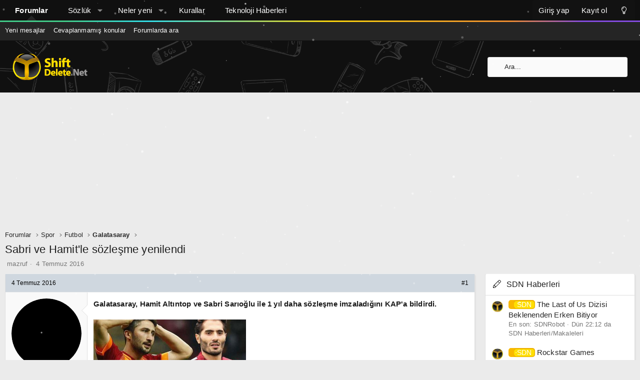

--- FILE ---
content_type: text/html; charset=utf-8
request_url: https://forum.shiftdelete.net/konular/sabri-ve-hamitle-sozlesme-yenilendi.468683/
body_size: 19976
content:
<!DOCTYPE html>
<html id="XF" lang="tr-TR" dir="LTR"
	data-app="public"
	data-template="thread_view"
	data-container-key="node-224"
	data-content-key="thread-468683"
	data-logged-in="false"
	data-cookie-prefix="sdn_"
	data-csrf="1769915655,44424ab1243a34b57988ef995b289c93"
	class="has-no-js template-thread_view XenBase layout-default style-light sidebar-right   xb-toggle-default xb-sidebar-show"
	>
<head>
	<meta charset="utf-8" />
	<meta http-equiv="X-UA-Compatible" content="IE=Edge" />
	<meta name="viewport" content="width=device-width, initial-scale=1, viewport-fit=cover">

	
	
	

	<title>Sabri ve Hamit&#039;le sözleşme yenilendi | ShiftDelete.Net Forum - Türkiye&#039;nin en iyi teknoloji forumu</title>

	<link rel="manifest" href="/webmanifest.php">
	
		<meta name="theme-color" content="#101010" />
	

	<meta name="apple-mobile-web-app-title" content="ShiftDelete.Net Forum - Türkiye&#039;nin en iyi teknoloji forumu">
	
		<link rel="apple-touch-icon" href="/styles/sdn/extra/sdn-192x192.png">
	

	
		
		<meta name="description" content="Galatasaray, Hamit Altıntop ve Sabri Sarıoğlu ile 1 yıl daha sözleşme imzaladığını KAP&#039;a bildirdi.



Hamit Altıntop, Galatasaray&#039;dan 1.37 milyon Euro&#039;luk..." />
		<meta property="og:description" content="Galatasaray, Hamit Altıntop ve Sabri Sarıoğlu ile 1 yıl daha sözleşme imzaladığını KAP&#039;a bildirdi.



Hamit Altıntop, Galatasaray&#039;dan 1.37 milyon Euro&#039;luk alacağından vazgeçti. Yeni sezon için yıllık 1.65 milyon Euro&#039;ya imza attı.

Galatasaray, kaptan Sabri&#039;ye ise 2016-2017 sezonu için 1.25..." />
		<meta property="twitter:description" content="Galatasaray, Hamit Altıntop ve Sabri Sarıoğlu ile 1 yıl daha sözleşme imzaladığını KAP&#039;a bildirdi.



Hamit Altıntop, Galatasaray&#039;dan 1.37 milyon Euro&#039;luk alacağından vazgeçti. Yeni sezon için..." />
	
	
		<meta property="og:url" content="https://forum.shiftdelete.net/konular/sabri-ve-hamitle-sozlesme-yenilendi.468683/" />
	
		<link rel="canonical" href="https://forum.shiftdelete.net/konular/sabri-ve-hamitle-sozlesme-yenilendi.468683/" />
	

	
		
	
	
	<meta property="og:site_name" content="ShiftDelete.Net Forum - Türkiye&#039;nin en iyi teknoloji forumu" />


	
	
		
	
	
	<meta property="og:type" content="website" />


	
	
		
	
	
	
		<meta property="og:title" content="Sabri ve Hamit&#039;le sözleşme yenilendi" />
		<meta property="twitter:title" content="Sabri ve Hamit&#039;le sözleşme yenilendi" />
	


	
	
	
	
		
	
	
	
		<meta property="og:image" content="https://forum.shiftdelete.net/styles/sdn/extra/sdn-og.png" />
		<meta property="twitter:image" content="https://forum.shiftdelete.net/styles/sdn/extra/sdn-og.png" />
		<meta property="twitter:card" content="summary" />
	


	

	
	

	
	
	
	
	

	<link rel="stylesheet" href="/css.php?css=public%3Anormalize.css%2Cpublic%3Afa.css%2Cpublic%3Acore.less%2Cpublic%3Aapp.less&amp;s=29&amp;l=12&amp;d=1767139752&amp;k=326d64cc1f73ded8c547c2d69a2c2cc80929ab63" />

	<link rel="stylesheet" href="/css.php?css=public%3Abb_code.less%2Cpublic%3Alightbox.less%2Cpublic%3Amessage.less%2Cpublic%3Ashare_controls.less%2Cpublic%3Astructured_list.less%2Cpublic%3AsvLazyImageLoader.less%2Cpublic%3Axb.less%2Cpublic%3Axb_search.less%2Cpublic%3Aextra.less&amp;s=29&amp;l=12&amp;d=1767139752&amp;k=72df01c744e164f2605c26622830934ed3351f24" />


	
		<script src="https://forum.shiftdelete.net/js/xf/preamble.js?_v=f80f2bf5"></script>
	

	
	<script src="https://forum.shiftdelete.net/js/vendor/vendor-compiled.js?_v=f80f2bf5" defer></script>
	<script src="https://forum.shiftdelete.net/js/xf/core.js?_v=f80f2bf5" defer></script>
	<script src="https://forum.shiftdelete.net/js/xf/core_handlers.js?_v=f80f2bf5" defer></script>

	<script>
		window.addEventListener('DOMContentLoaded', function() {
			XF.extendObject(true, XF.config, {
				// 
				userId: 0,
				enablePush: true,
				pushAppServerKey: 'BHaUJrIVGtMfFUa1SwTtVMqSp38KYmppBbVH5ks7caaUA2k8GYrPxOWWL9Oa/XBNxZU4RU3d0dqUzRThQayiamk=',
				url: {
					fullBase: 'https://forum.shiftdelete.net/',
					basePath: '/',
					css: '/css.php?css=__SENTINEL__&s=29&l=12&d=1767139752',
					js: 'https://forum.shiftdelete.net/js/__SENTINEL__?_v=f80f2bf5',
					icon: '/data/local/icons/__VARIANT__.svg?v=1767139752#__NAME__',
					iconInline: '/styles/fa/__VARIANT__/__NAME__.svg?v=5.15.3',
					keepAlive: '/giris/keep-alive'
				},
				cookie: {
					path: '/',
					domain: '.shiftdelete.net',
					prefix: 'sdn_',
					secure: true,
					consentMode: 'disabled',
					consented: ["optional","_third_party"]
				},
				cacheKey: 'f3ed7234243583f554e27d349fe769c5',
				csrf: '1769915655,44424ab1243a34b57988ef995b289c93',
				js: {"https:\/\/forum.shiftdelete.net\/js\/vendor\/fancyapps\/fancybox\/fancybox.umd.js?_v=f80f2bf5":true,"https:\/\/forum.shiftdelete.net\/js\/xf\/lightbox.js?_v=f80f2bf5":true,"\/js\/devjs.php?addon_id=SV%2FLazyImageLoader&js=sv%2Flazyimageloader%2Fxf%2Flightbox.js":true,"\/js\/devjs.php?addon_id=SV%2FLazyImageLoader&js=sv%2Flazyimageloader%2Fls.config.js":true,"\/js\/devjs.php?addon_id=SV%2FLazyImageLoader&js=sv%2Flazyimageloader%2Flazysizes.js":true,"\/js\/devjs.php?addon_id=SV%2FLazyImageLoader&js=sv%2Flazyimageloader%2Fls.native-loading.js":true},
				fullJs: true,
				css: {"public:bb_code.less":true,"public:lightbox.less":true,"public:message.less":true,"public:share_controls.less":true,"public:structured_list.less":true,"public:svLazyImageLoader.less":true,"public:xb.less":true,"public:xb_search.less":true,"public:extra.less":true},
				time: {
					now: 1769915655,
					today: 1769893200,
					todayDow: 0,
					tomorrow: 1769979600,
					yesterday: 1769806800,
					week: 1769374800,
					month: 1769893200,
					year: 1767214800
				},
				style: {
					light: '',
					dark: '',
					defaultColorScheme: 'light'
				},
				borderSizeFeature: '3px',
				fontAwesomeWeight: 'l',
				enableRtnProtect: true,
				
				enableFormSubmitSticky: true,
				imageOptimization: '0',
				imageOptimizationQuality: 0.85,
				uploadMaxFilesize: 134217728,
				uploadMaxWidth: 900,
				uploadMaxHeight: 900,
				allowedVideoExtensions: ["m4v","mov","mp4","mp4v","mpeg","mpg","ogv","webm"],
				allowedAudioExtensions: ["mp3","opus","ogg","wav"],
				shortcodeToEmoji: true,
				visitorCounts: {
					conversations_unread: '0',
					alerts_unviewed: '0',
					total_unread: '0',
					title_count: true,
					icon_indicator: true
				},
				jsMt: {"xf\/action.js":"e6d34205","xf\/embed.js":"4582256f","xf\/form.js":"4582256f","xf\/structure.js":"e6d34205","xf\/tooltip.js":"2be25b3a"},
				jsState: {},
				publicMetadataLogoUrl: 'https://forum.shiftdelete.net/styles/sdn/extra/sdn-og.png',
				publicPushBadgeUrl: 'https://forum.shiftdelete.net/styles/default/xenforo/bell.png'
			});

			XF.extendObject(XF.phrases, {
				// 
				date_x_at_time_y:     "{date} {time}\'de",
				day_x_at_time_y:      "{day} saat {time}\'de",
				yesterday_at_x:       "Dün {time} da",
				x_minutes_ago:        "{minutes} dakika önce",
				one_minute_ago:       "1 dakika önce",
				a_moment_ago:         "Az önce",
				today_at_x:           "Bugün {time}",
				in_a_moment:          "Bir dakika içinde\n",
				in_a_minute:          "Bir dakika içinde",
				in_x_minutes:         "In {minutes} minutes",
				later_today_at_x:     "Bugün {time}\'dan sonra",
				tomorrow_at_x:        "Yarın saat {time}",
				short_date_x_minutes: "{minutes}m",
				short_date_x_hours:   "{hours}h",
				short_date_x_days:    "{days}d",

				day0: "Pazar",
				day1: "Pazartesi",
				day2: "Salı",
				day3: "Çarşamba",
				day4: "Perşembe",
				day5: "Cuma",
				day6: "Cumartesi",

				dayShort0: "Pazar",
				dayShort1: "Pzrts",
				dayShort2: "Salı",
				dayShort3: "Çrşb",
				dayShort4: "Prşb",
				dayShort5: "Cuma",
				dayShort6: "Cmrts",

				month0: "Ocak",
				month1: "Şubat",
				month2: "Mart",
				month3: "Nisan",
				month4: "Mayıs",
				month5: "Haziran",
				month6: "Temmuz",
				month7: "Ağustos",
				month8: "Eylül",
				month9: "Ekim",
				month10: "Kasım",
				month11: "Aralık",

				active_user_changed_reload_page: "Aktif kullanıcı değişti. En son sürüme ilişkin sayfayı yeniden yükleyin.",
				server_did_not_respond_in_time_try_again: "Sunucu zamanında yanıt vermedi. Tekrar deneyin.",
				oops_we_ran_into_some_problems: "Hata! Bazı sorunlarla karşılaştık.",
				oops_we_ran_into_some_problems_more_details_console: "Hata! Bazı sorunlarla karşılaştık. Lütfen daha sonra tekrar deneyiniz.Sorun kullandığınız tarayıcısından kaynaklıda olabilir.",
				file_too_large_to_upload: "Dosya boyutu büyük olduğu için yüklenilemedi",
				uploaded_file_is_too_large_for_server_to_process: "Yüklemeye çalıştığınız dosya sunucunun işlemesi için çok büyük.",
				files_being_uploaded_are_you_sure: "Files are still being uploaded. Are you sure you want to submit this form?",
				attach: "Dosya ekle",
				rich_text_box: "Zengin metin kutusu",
				close: "Kapat",
				link_copied_to_clipboard: "Link panoya kopyalandı.",
				text_copied_to_clipboard: "Text copied to clipboard.",
				loading: "Yükleniyor...",
				you_have_exceeded_maximum_number_of_selectable_items: "You have exceeded the maximum number of selectable items.",

				processing: "İşleminiz yapılıyor",
				'processing...': "İşleminiz yapılıyor...",

				showing_x_of_y_items: "{total} öğenin {count} tanesi gösteriliyor",
				showing_all_items: "Tüm öğeler gösteriliyor",
				no_items_to_display: "Görüntülenecek öğe yok",

				number_button_up: "Increase",
				number_button_down: "Decrease",

				push_enable_notification_title: "Push notifications enabled successfully at ShiftDelete.Net Forum - Türkiye\'nin en iyi teknoloji forumu",
				push_enable_notification_body: "Thank you for enabling push notifications!",

				pull_down_to_refresh: "Pull down to refresh",
				release_to_refresh: "Release to refresh",
				refreshing: "Refreshing..."
			});
		});
	</script>

	<script src="https://forum.shiftdelete.net/js/vendor/fancyapps/fancybox/fancybox.umd.js?_v=f80f2bf5" defer></script>
<script src="https://forum.shiftdelete.net/js/xf/lightbox.js?_v=f80f2bf5" defer></script>
<script src="/js/devjs.php?addon_id=SV%2FLazyImageLoader&amp;js=sv%2Flazyimageloader%2Fxf%2Flightbox.js" defer></script>
<script src="/js/devjs.php?addon_id=SV%2FLazyImageLoader&amp;js=sv%2Flazyimageloader%2Fls.config.js" defer></script>
<script src="/js/devjs.php?addon_id=SV%2FLazyImageLoader&amp;js=sv%2Flazyimageloader%2Flazysizes.js" defer></script>
<script src="/js/devjs.php?addon_id=SV%2FLazyImageLoader&amp;js=sv%2Flazyimageloader%2Fls.native-loading.js" defer></script>
<script>
window.addEventListener('DOMContentLoaded', () =>
{
					
	$(".xb-searchWrapper").on("click", function(event) {
		$(".xb-searchWrapper").addClass("is-active");
		event.stopPropagation();
	});
	$(".xb-searchWrapper").on("click", function(event) {
		event.stopPropagation();
	});
	$(document).on("click", function(event) {
		$(".xb-searchWrapper").removeClass("is-active");
	});	
	
})
</script>



	
	
	<script async src="https://www.googletagmanager.com/gtag/js?id=UA-2894070-1"></script>
	<script>
		window.dataLayer = window.dataLayer || [];
		function gtag(){dataLayer.push(arguments);}
		gtag('js', new Date());
		gtag('config', 'UA-2894070-1', {
			// 
			
				'cookie_domain': '.shiftdelete.net',
			
			
		});
	</script>

	

<!-- Google tag (gtag.js) -->
<script async src="https://www.googletagmanager.com/gtag/js?id=G-VQES5ZGE7P"></script>
<script>
  window.dataLayer = window.dataLayer || [];
  function gtag(){dataLayer.push(arguments);}
  gtag('js', new Date());

  gtag('config', 'G-VQES5ZGE7P');
</script>
	
	<canvas id="techSnow" style="position: fixed; top: 0; left: 0; pointer-events: none; z-index: 9999;"></canvas>

<script>
(function() {
    const canvas = document.getElementById('techSnow');
    const ctx = canvas.getContext('2d');
    let width, height, flakes = [];

    function init() {
        width = window.innerWidth;
        height = window.innerHeight;
        canvas.width = width;
        canvas.height = height;
        flakes = [];
        // Tanecik sayısı - Alan genişliğine göre dinamik ayar
        const count = Math.floor(width / 10); 
        
        for (let i = 0; i < count; i++) {
            flakes.push({
                x: Math.random() * width,
                y: Math.random() * height,
                r: Math.random() * 2 + 0.5, // Daha küçük tanecikler (0.5px - 2.5px)
                d: Math.random() * count, 
                opacity: Math.random() * 0.5 + 0.2, // Farklı şeffaflıklar
                velY: Math.random() * 1 + 0.5, // Düşüş hızı
                velX: 0,
                stepSize: Math.random() / 30,
                step: 0
            });
        }
    }

    function draw() {
        ctx.clearRect(0, 0, width, height);
        
        for (let i = 0; i < flakes.length; i++) {
            const f = flakes[i];
            
            ctx.fillStyle = `rgba(255, 255, 255, ${f.opacity})`;
            ctx.beginPath();
            ctx.arc(f.x, f.y, f.r, 0, Math.PI * 2, true);
            ctx.fill();
            
            // Hareket Mantığı
            f.step += f.stepSize;
            f.velX = Math.sin(f.step) * 0.8; // Hafif sağa sola salınım
            f.y += f.velY;
            f.x += f.velX;

            // Ekrandan çıkan taneciği yukarıdan tekrar başlat
            if (f.y > height) {
                f.y = -5;
                f.x = Math.random() * width;
            }
            if (f.x > width) f.x = 0;
            if (f.x < 0) f.x = width;
        }
        requestAnimationFrame(draw);
    }

    window.addEventListener('resize', init);
    init();
    draw();
})();
</script>
	
<!-- NEWADOKY -->	
<script async src="https://securepubads.g.doubleclick.net/tag/js/gpt.js"></script>
<script async src="https://pagead2.googlesyndication.com/pagead/js/adsbygoogle.js?client=ca-pub-3374915960076162" crossorigin="anonymous"></script>
<script>

window.googletag = window.googletag || {};
    googletag.cmd = googletag.cmd || [];
    /* Start of Define Variables */
    var interstitialslot, anchorslot, mastheadslot;
    /* End of Define Variables */
      googletag.cmd.push(function() {
/* Start of Responsive Size Mappings */
var mastheadmapping = googletag.sizeMapping().addSize([1000, 100], [
        [970, 250],
        [970, 90],
        [728, 90]
      ]).addSize([500, 100], [
        [468, 60],
        [728, 90],
        [320, 100]
      ]).addSize([200, 100], [
        [320, 50],
        [320, 100]
      ]).build();
      /* End of Responsive Size Mappings */
      /* Start of Targetings */
    googletag.pubads().setTargeting('SDNForum', ['1']);
      /* End of Targetings */

/* Start of Ad Units */
      interstitialslot = googletag.defineOutOfPageSlot('/41816724/SDN/Details-Interstitial', googletag.enums.OutOfPageFormat.INTERSTITIAL);
      if (interstitialslot) {
        interstitialslot.addService(googletag.pubads());
      }
      anchorslot = googletag.defineOutOfPageSlot('/41816724/SDN/Details-Anchor', googletag.enums.OutOfPageFormat.BOTTOM_ANCHOR);
      if (anchorslot && window.location.href != "https://shiftdelete.net/") {
        const AnchorTimeOut = setTimeout(AnchorShow, 5000);

        function AnchorShow() {
          anchorslot.addService(googletag.pubads());
          googletag.display(anchorslot);
        }
      }

      mastheadslot = googletag.defineSlot('/41816724/SDN/Details-Masthead', [
        [320, 100],
        [728, 90],
        [320, 50],
        [970, 90],
        [970, 250],
        [468, 60]
      ], 'mastheadslot').defineSizeMapping(mastheadmapping).addService(googletag.pubads());
      /* End of Ad Units */

googletag.pubads().enableSingleRequest();
      googletag.pubads().enableLazyLoad({
        fetchMarginPercent: 100,
        renderMarginPercent: 0,
        mobileScaling: 2.0
      });
      googletag.pubads().setCentering(true);
      googletag.pubads().collapseEmptyDivs();
      googletag.enableServices();
    });

</script>
<script async src="https://fundingchoicesmessages.google.com/i/pub-3374915960076162?ers=1" nonce="jfMSc4iXdf8iuokR6zwF4g"></script>
<script nonce="jfMSc4iXdf8iuokR6zwF4g">
    (function() {
      function signalGooglefcPresent() {
        if (!window.frames['googlefcPresent']) {
          if (document.body) {
            const iframe = document.createElement('iframe');
            iframe.style = 'width: 0; height: 0; border: none; z-index: -1000; left: -1000px; top: -1000px;';
            iframe.style.display = 'none';
            iframe.name = 'googlefcPresent';
            document.body.appendChild(iframe);
          } else {
            setTimeout(signalGooglefcPresent, 0);
          }
        }
      }
      signalGooglefcPresent();
    })();
  </script>
  <style type="text/css">
    @media only screen and (max-width: 999px) {
      #header-container {
        display: flex;
        justify-content: center;
        align-items: center;
        min-height: 100px;
      }
    }

    @media only screen and (min-width: 1000px) {
      #header-container {
        display: flex;
        justify-content: center;
        align-items: center;
        min-height: 250px;
      }
    }
  </style>	
	
<!-- NEWADOKY -->	
	
	
	
</head>

	<script type="application/ld+json">
{
  "@context": "https://schema.org",
  "@type": "shiftdelete.net",
  "name": "shiftdelete.net"
}
</script>
	
<body data-template="thread_view">

<div class="p-pageWrapper" id="top">

<div class="p-pageWrapper--helper"></div>



<div class="xb-page-wrapper xb-canvas-menuActive">
	
	
	<div class="xb-page-wrapper--helper"></div>
		

<div class="xb-content-wrapper">
	<div class="navigation-helper"></div>




	<div class="p-navSticky p-navSticky--primary" data-xf-init="sticky-header">
		
	<div class="p-nav--wrapper">
	<nav class="p-nav">
		<div class="p-nav-inner">
			<button type="button" class="button button--plain p-nav-menuTrigger" data-xf-click="off-canvas" data-menu=".js-headerOffCanvasMenu" tabindex="0" aria-label="Menü"><span class="button-text">
				<i aria-hidden="true"></i>
			</span></button>

			<div class="p-nav-smallLogo">
				<a href="https://forum.shiftdelete.net">
							
					<img src="https://shiftdelete.net/wp-content/themes/shiftdelete/assets/img/logo-2x.png" srcset="" alt="ShiftDelete.Net Forum - Türkiye&#039;nin en iyi teknoloji forumu"
						width="150" height="36" />
					
						<img src="https://forum.shiftdelete.net/styles/sdn/extra/logo-2x.png" alt="ShiftDelete.Net Forum - Türkiye&#039;nin en iyi teknoloji forumu" class="logo-mobile" />
					
					
				</a>
			</div>

			<div class="p-nav-scroller hScroller" data-xf-init="h-scroller" data-auto-scroll=".p-navEl.is-selected">
				<div class="hScroller-scroll">
					<ul class="p-nav-list js-offCanvasNavSource">
					
						<li class="navforums">
							
	<div class="p-navEl is-selected" data-has-children="true">
		

			
	
	<a href="/"
		class="p-navEl-link p-navEl-link--splitMenu "
		
		
		data-nav-id="forums">Forumlar</a>


			<a data-xf-key="1"
				data-xf-click="menu"
				data-menu-pos-ref="< .p-navEl"
				class="p-navEl-splitTrigger"
				role="button"
				tabindex="0"
				aria-label="Toggle expanded"
				aria-expanded="false"
				aria-haspopup="true"></a>

		
		
			<div class="menu menu--structural" data-menu="menu" aria-hidden="true">
				<div class="menu-content">
					
						
	
	
	<a href="/neler-yeni/mesajlar/"
		class="menu-linkRow u-indentDepth0 js-offCanvasCopy "
		
		
		data-nav-id="newPosts">Yeni mesajlar</a>

	

					
						
	
	
	<a href="/bul/cevaplanmamis-konular"
		class="menu-linkRow u-indentDepth0 js-offCanvasCopy "
		
		
		data-nav-id="unansweredThreads">Cevaplanmamış konular</a>

	

					
						
	
	
	<a href="/ara/?type=post"
		class="menu-linkRow u-indentDepth0 js-offCanvasCopy "
		
		
		data-nav-id="searchForums">Forumlarda ara</a>

	

					
				</div>
			</div>
		
	</div>

						</li>
					
						<li class="navxfglossary">
							
	<div class="p-navEl " data-has-children="true">
		

			
	
	<a href="/sozluk/"
		class="p-navEl-link p-navEl-link--splitMenu "
		
		
		data-nav-id="xfglossary">Sözlük</a>


			<a data-xf-key="2"
				data-xf-click="menu"
				data-menu-pos-ref="< .p-navEl"
				class="p-navEl-splitTrigger"
				role="button"
				tabindex="0"
				aria-label="Toggle expanded"
				aria-expanded="false"
				aria-haspopup="true"></a>

		
		
			<div class="menu menu--structural" data-menu="menu" aria-hidden="true">
				<div class="menu-content">
					
						
	
	
	<a href="/sozluk/"
		class="menu-linkRow u-indentDepth0 js-offCanvasCopy "
		
		
		data-nav-id="xfglossary_home">Anasayfa</a>

	

					
						
	
	
	<a href="/sozluk/search/"
		class="menu-linkRow u-indentDepth0 js-offCanvasCopy "
		
		
		data-nav-id="xfglossary_search">Gelişmiş Arama</a>

	

					
				</div>
			</div>
		
	</div>

						</li>
					
						<li class="navwhatsNew">
							
	<div class="p-navEl " data-has-children="true">
		

			
	
	<a href="/neler-yeni/"
		class="p-navEl-link p-navEl-link--splitMenu "
		
		
		data-nav-id="whatsNew">Neler yeni</a>


			<a data-xf-key="3"
				data-xf-click="menu"
				data-menu-pos-ref="< .p-navEl"
				class="p-navEl-splitTrigger"
				role="button"
				tabindex="0"
				aria-label="Toggle expanded"
				aria-expanded="false"
				aria-haspopup="true"></a>

		
		
			<div class="menu menu--structural" data-menu="menu" aria-hidden="true">
				<div class="menu-content">
					
						
	
	
	<a href="/featured/"
		class="menu-linkRow u-indentDepth0 js-offCanvasCopy "
		
		
		data-nav-id="featured">Featured content</a>

	

					
						
	
	
	<a href="/neler-yeni/mesajlar/"
		class="menu-linkRow u-indentDepth0 js-offCanvasCopy "
		 rel="nofollow"
		
		data-nav-id="whatsNewPosts">Yeni mesajlar</a>

	

					
						
	
	
	<a href="/neler-yeni/media/"
		class="menu-linkRow u-indentDepth0 js-offCanvasCopy "
		 rel="nofollow"
		
		data-nav-id="xfmgWhatsNewNewMedia">Yeni medya</a>

	

					
						
	
	
	<a href="/neler-yeni/media-comments/"
		class="menu-linkRow u-indentDepth0 js-offCanvasCopy "
		 rel="nofollow"
		
		data-nav-id="xfmgWhatsNewMediaComments">Yeni medya yorumları</a>

	

					
						
	
	
	<a href="/neler-yeni/son-aktivite"
		class="menu-linkRow u-indentDepth0 js-offCanvasCopy "
		 rel="nofollow"
		
		data-nav-id="latestActivity">Son aktiviteler</a>

	

					
				</div>
			</div>
		
	</div>

						</li>
					
						<li class="navkurallar">
							
	<div class="p-navEl " >
		

			
	
	<a href="https://forum.shiftdelete.net/threads/forum-kurallari.43630/"
		class="p-navEl-link "
		
		data-xf-key="4"
		data-nav-id="kurallar">Kurallar</a>


			

		
		
	</div>

						</li>
					
						<li class="navteknolojihaberleri">
							
	<div class="p-navEl " >
		

			
	
	<a href="https://shiftdelete.net"
		class="p-navEl-link "
		
		data-xf-key="5"
		data-nav-id="teknolojihaberleri">Teknoloji Haberleri</a>


			

		
		
	</div>

						</li>
					
					</ul>
				</div>
			</div>

			
			
			<div class="p-nav-opposite">
				<div class="p-navgroup p-account p-navgroup--guest">
					
						<a href="/giris/" class="p-navgroup-link p-navgroup-link--textual p-navgroup-link--logIn"
							data-xf-click="overlay" data-follow-redirects="on">
							<span class="p-navgroup-linkText">Giriş yap</span>
						</a>
						
							<a href="/kayit-ol/" class="p-navgroup-link p-navgroup-link--textual p-navgroup-link--register"
								data-xf-click="overlay" data-follow-redirects="on">
								<span class="p-navgroup-linkText">Kayıt ol</span>
							</a>
						
					
					
						
						<a href="/diger/style?style_id=30&amp;t=1769915655%2C44424ab1243a34b57988ef995b289c93" class="p-navgroup-link p-navgroup-link--iconic p-navgroup-link--switch" data-xf-init="tooltip" aria-label="Değiştir" title="Değiştir">
							<i aria-hidden="true"></i>
						</a>
					
					
				</div>

				<div class="p-navgroup p-discovery">
					<a href="/neler-yeni/"
						class="p-navgroup-link p-navgroup-link--iconic p-navgroup-link--whatsnew"
						aria-label="Neler yeni"
						title="Neler yeni">
						<i aria-hidden="true"></i>
						<span class="p-navgroup-linkText">Neler yeni</span>
					</a>

					
						<a href="/ara/"
							class="p-navgroup-link p-navgroup-link--iconic p-navgroup-link--search"
							data-xf-click="menu"
							data-xf-key="/"
							aria-label="Ara"
							aria-expanded="false"
							aria-haspopup="true"
							title="Ara">
							<i aria-hidden="true"></i>
							<span class="p-navgroup-linkText">Ara</span>
						</a>
						<div class="menu menu--structural menu--wide" data-menu="menu" aria-hidden="true">
							<form action="/ara/search" method="post"
								class="menu-content"
								data-xf-init="quick-search">

								<h3 class="menu-header">Ara</h3>
								
								<div class="menu-row">
									
										<div class="inputGroup inputGroup--joined">
											<input type="text" class="input" name="keywords" placeholder="Ara..." aria-label="Ara" data-menu-autofocus="true" />
											
			<select name="constraints" class="js-quickSearch-constraint input" aria-label="içinde ara">
				<option value="">Her yerde</option>
<option value="{&quot;search_type&quot;:&quot;post&quot;}">Konular</option>
<option value="{&quot;search_type&quot;:&quot;post&quot;,&quot;c&quot;:{&quot;nodes&quot;:[224],&quot;child_nodes&quot;:1}}">Bu forum</option>
<option value="{&quot;search_type&quot;:&quot;post&quot;,&quot;c&quot;:{&quot;thread&quot;:468683}}">Bu konu</option>

			</select>
		
										</div>
									
								</div>

								
								<div class="menu-row">
									<label class="iconic"><input type="checkbox"  name="c[title_only]" value="1" /><i aria-hidden="true"></i><span class="iconic-label">Sadece başlıkları ara</span></label>

								</div>
								
								<div class="menu-row">
									<div class="inputGroup">
										<span class="inputGroup-text" id="ctrl_search_menu_by_member">Kullanıcı:</span>
										<input type="text" class="input" name="c[users]" data-xf-init="auto-complete" placeholder="Üye" aria-labelledby="ctrl_search_menu_by_member" />
									</div>
								</div>
								<div class="menu-footer">
									<span class="menu-footer-controls">
										<button type="submit" class="button button--icon button--icon--search button--primary"><i class="fa--xf fal fa-search "><svg xmlns="http://www.w3.org/2000/svg" role="img" aria-hidden="true" ><use href="/data/local/icons/light.svg?v=1767139752#search"></use></svg></i><span class="button-text">Ara</span></button>
										<a href="/ara/" class="button "><span class="button-text">Gelişmiş Arama...</span></a>
									</span>
								</div>

								<input type="hidden" name="_xfToken" value="1769915655,44424ab1243a34b57988ef995b289c93" />
							</form>
						</div>
					
				</div>
			</div>
				

		</div>
	</nav>
	</div>

	</div>
	
	
		<div class="p-sectionLinks--wrapper">
		<div class="p-sectionLinks">
			<div class="p-sectionLinks-inner">
				<div class="hScroller" data-xf-init="h-scroller">
				<div class="hScroller-scroll">
					<ul class="p-sectionLinks-list">
					
						<li>
							
	<div class="p-navEl " >
		

			
	
	<a href="/neler-yeni/mesajlar/"
		class="p-navEl-link "
		
		data-xf-key="alt+1"
		data-nav-id="newPosts">Yeni mesajlar</a>


			

		
		
	</div>

						</li>
					
						<li>
							
	<div class="p-navEl " >
		

			
	
	<a href="/bul/cevaplanmamis-konular"
		class="p-navEl-link "
		
		data-xf-key="alt+2"
		data-nav-id="unansweredThreads">Cevaplanmamış konular</a>


			

		
		
	</div>

						</li>
					
						<li>
							
	<div class="p-navEl " >
		

			
	
	<a href="/ara/?type=post"
		class="p-navEl-link "
		
		data-xf-key="alt+3"
		data-nav-id="searchForums">Forumlarda ara</a>


			

		
		
	</div>

						</li>
					
					</ul>
				</div>
				</div>
			<div class="p-sectionLinks-right">
				
				
			</div>
			</div>
		</div>
		</div>
	



<div class="offCanvasMenu offCanvasMenu--nav js-headerOffCanvasMenu" data-menu="menu" aria-hidden="true" data-ocm-builder="navigation">
	<div class="offCanvasMenu-backdrop" data-menu-close="true"></div>
	<div class="offCanvasMenu-content">
		<div class="offCanvasMenu-content--inner">
		
		<div class="offCanvasMenu-header">
			Menü
			<a class="offCanvasMenu-closer" data-menu-close="true" role="button" tabindex="0" aria-label="Kapat"></a>
		</div>
		
			<div class="p-offCanvasRegisterLink">
				<div class="offCanvasMenu-linkHolder">
					<a href="/giris/" class="offCanvasMenu-link" data-xf-click="overlay" data-menu-close="true">
						Giriş yap
					</a>
				</div>
				<hr class="offCanvasMenu-separator" />
				
					<div class="offCanvasMenu-linkHolder">
						<a href="/kayit-ol/" class="offCanvasMenu-link" data-xf-click="overlay" data-menu-close="true">
							Kayıt ol
						</a>
					</div>
					<hr class="offCanvasMenu-separator" />
				
			</div>
		
		<div class="offCanvasMenu-subHeader">Navigasyon</div>
		<div class="js-offCanvasNavTarget"></div>
		<div class="offCanvasMenu-installBanner js-installPromptContainer" style="display: none;" data-xf-init="install-prompt">
			<div class="offCanvasMenu-installBanner-header">Install the app</div>
			<button type="button" class="button js-installPromptButton"><span class="button-text">Yükle</span></button>
		</div>

			<div class="offCanvasMenu-subHeader">Daha fazla seçenek</div>
					
						
						<div class="offCanvasMenu-linkHolder">
						<a href="/diger/style?style_id=30&amp;t=1769915655%2C44424ab1243a34b57988ef995b289c93"
						   								class="offCanvasMenu-link offCanvasMenu-link--switch"
								 						data-xf-init="tooltip"
						   								data-nav-id="lightswitch"
														title="Değiştir">Değiştir
						</a>
							</div>
					
			
			
				
					<div class="offCanvasMenu-linkHolder">
						<a href="/diger/iletisim" class="offCanvasMenu-link" data-menu-close="true" data-nav-id="contactUs" data-xf-click="overlay">Bize ulaşın</a>
					</div>
				
			
			<div class="offCanvasMenu-linkHolder">
				<a class="offCanvasMenu-link" data-menu-close="true" data-nav-id="closeMenu" role="button" tabindex="0" aria-label="Kapat">Kapat Menü</a>
			</div>
			
		</div>

	</div>
</div>

	
	


<header class="p-header" id="header">
	<div class="p-header-inner">
		<div class="p-header-content">

			<div class="p-header-logo p-header-logo--image">
				<a href="https://forum.shiftdelete.net">
						
					<img src="https://shiftdelete.net/wp-content/themes/shiftdelete/assets/img/logo-2x.png" srcset="https://forum.shiftdelete.net/styles/sdn/extra/logo-2x.png 2x" alt="ShiftDelete.Net Forum - Türkiye&#039;nin en iyi teknoloji forumu"
						width="150" height="36" />
					
				</a>
			</div>

			

	
	<script>
	  window.googletag = window.googletag || {cmd: []};
	  
	  var interstitialslot, anchorslot, mastheadslot, forumfeedslot, oopslot1;
	  googletag.cmd.push(function() {
	    window.forumfeedmapping = googletag.sizeMapping()
	      .addSize([1000, 100], [[970, 250], [970, 90], [728, 90]])
	      .addSize([200, 100], [[300, 250], [336, 280], [320, 100]])
	      .build();
	    oopslot1 = googletag
	      .defineOutOfPageSlot("/41816724/SDN/Details-OOP1", "oopslot1")
	      .addService(googletag.pubads());
	    googletag.pubads().enableSingleRequest();
	    googletag.enableServices();
	  });
	</script>


			
			
			
				
	
	
		
		<div class="xb-searchWrapper" id="xb-searchWrapper" tabindex="0">
			<form action="/ara/search" id="xbSearch" class="xb-search" method="post" data-no-auto-focus="true">
				<input type="text" class="input" name="keywords" placeholder="Ara..." aria-label="Ara" />
					<div class="menu menu--structural menu--search" aria-hidden="true">
						<div class="menu-content">
								
									<div class="menu-row">
										
			<select name="constraints" class="js-quickSearch-constraint input" aria-label="içinde ara">
				<option value="">Her yerde</option>
<option value="{&quot;search_type&quot;:&quot;post&quot;}">Konular</option>
<option value="{&quot;search_type&quot;:&quot;post&quot;,&quot;c&quot;:{&quot;nodes&quot;:[224],&quot;child_nodes&quot;:1}}">Bu forum</option>
<option value="{&quot;search_type&quot;:&quot;post&quot;,&quot;c&quot;:{&quot;thread&quot;:468683}}">Bu konu</option>

			</select>
		
									</div>
								

								
								<div class="menu-row">
									<label class="iconic"><input type="checkbox"  name="c[title_only]" value="1" /><i aria-hidden="true"></i><span class="iconic-label">Sadece başlıkları ara</span></label>

								</div>
								
								<div class="menu-row">
									<div class="inputGroup">
										<span class="inputGroup-text" id="ctrl_search_menu_by_member">Kullanıcı:</span>
										<input type="text" class="input" name="c[users]" data-xf-init="auto-complete" placeholder="Üye" aria-labelledby="ctrl_search_menu_by_member" />
									</div>
								</div>
								<div class="menu-footer">
									<span class="menu-footer-controls">
										<button type="submit" class="button button--icon button--icon--search button--primary"><i class="fa--xf fal fa-search "><svg xmlns="http://www.w3.org/2000/svg" role="img" aria-hidden="true" ><use href="/data/local/icons/light.svg?v=1767139752#search"></use></svg></i><span class="button-text">Ara</span></button>
										<a href="/ara/" class="button "><span class="button-text">Gelişmiş Arama...</span></a>
									</span>
								</div>

								<input type="hidden" name="_xfToken" value="1769915655,44424ab1243a34b57988ef995b289c93" />
										
				</div>
			</div>
			</form>	
		</div>

	

			
		</div>
	</div>
</header>
<p>
	
	</p>
	<!-- NEWADOKY -->	
<div id="header-container">
  <div id="mastheadslot">
    <script>
        googletag.cmd.push(function() {
          googletag.display('mastheadslot');
        });
    </script>
  </div>
</div>
	<!-- NEWADOKY -->		
	
	

	
	
<div class="p-body">
	<div class="p-body-inner">
		
		
		
		<!--XF:EXTRA_OUTPUT-->
		<!--<div class="mobiltwitch">
		<center>
			<html>
  <body>
    <div id="twitch-embed"></div>

    <script src="https://embed.twitch.tv/embed/v1.js"></script>

    <script type="text/javascript">
      new Twitch.Embed("twitch-embed", {
        width: 1200,
        height: 480,
        channel: "shiftdeletenet",
        parent: ["embed.example.com", "othersite.example.com"]
      });
    </script>
  </body>
</html>
			</center>
		<br>
		</div>-->
		<!---->


		
		
		

		
		

		 
		<!---->
		
	
		<div class="p-breadcrumbs--parent ">
		<ul class="p-breadcrumbs "
			itemscope itemtype="https://schema.org/BreadcrumbList">
		
			

			
			

			
				
				
	<li itemprop="itemListElement" itemscope itemtype="https://schema.org/ListItem">
		<a href="/" itemprop="item">
			<span itemprop="name">Forumlar</span>
		</a>
		<meta itemprop="position" content="1" />
	</li>

			
			
				
				
	<li itemprop="itemListElement" itemscope itemtype="https://schema.org/ListItem">
		<a href="/#spor.24" itemprop="item">
			<span itemprop="name">Spor</span>
		</a>
		<meta itemprop="position" content="2" />
	</li>

			
				
				
	<li itemprop="itemListElement" itemscope itemtype="https://schema.org/ListItem">
		<a href="/forumlar/futbol.398/" itemprop="item">
			<span itemprop="name">Futbol</span>
		</a>
		<meta itemprop="position" content="3" />
	</li>

			
				
				
	<li itemprop="itemListElement" itemscope itemtype="https://schema.org/ListItem">
		<a href="/forumlar/galatasaray.224/" itemprop="item">
			<span itemprop="name">Galatasaray</span>
		</a>
		<meta itemprop="position" content="4" />
	</li>

			

		
		</ul>
		
		</div>
	

		
		

		
	<noscript class="js-jsWarning"><div class="blockMessage blockMessage--important blockMessage--iconic u-noJsOnly">JavaScript devre dışı. Daha iyi bir deneyim için, önce lütfen tarayıcınızda JavaScript'i etkinleştirin.</div></noscript>

		
	<div class="blockMessage blockMessage--important blockMessage--iconic js-browserWarning" style="display: none">Çok eski bir web tarayıcısı kullanıyorsunuz. Bu veya diğer siteleri görüntülemekte sorunlar yaşayabilirsiniz..<br />Tarayıcınızı güncellemeli veya <a href="https://www.google.com/chrome/browser/" target="_blank">alternatif bir tarayıcı</a> kullanmalısınız.</div>


		
		 
			
		
			<div class="p-body-header">
			
				
					<div class="p-title ">
					
						
							<h1 class="p-title-value">Sabri ve Hamit&#039;le sözleşme yenilendi
	
	

	

</h1>
						
						
					
					</div>
				

				
					<div class="p-description">
	<ul class="listInline listInline--bullet">
		<li>
			<i class="fa--xf fal fa-user "><svg xmlns="http://www.w3.org/2000/svg" role="img" ><title>Konuyu başlatan</title><use href="/data/local/icons/light.svg?v=1767139752#user"></use></svg></i>
			<span class="u-srOnly">Konuyu başlatan</span>

			<a href="/members/mazruf.74670/" class="username  u-concealed" dir="auto" data-user-id="74670" data-xf-init="member-tooltip">mazruf</a>
		</li>
		<li>
			<i class="fa--xf fal fa-clock "><svg xmlns="http://www.w3.org/2000/svg" role="img" ><title>Başlangıç tarihi</title><use href="/data/local/icons/light.svg?v=1767139752#clock"></use></svg></i>
			<span class="u-srOnly">Başlangıç tarihi</span>

			<a href="/konular/sabri-ve-hamitle-sozlesme-yenilendi.468683/" class="u-concealed"><time  class="u-dt" dir="auto" datetime="2016-07-04T15:25:29+0300" data-timestamp="1467635129" data-date="4 Temmuz 2016" data-time="15:25" data-short="Tem '16" title="4 Temmuz 2016 15:25'de">4 Temmuz 2016</time></a>
		</li>
		
		
	</ul>
</div>
				
			
			</div>
		
		
		

		<div class="p-body-main p-body-main--withSidebar ">
			
			<div class="p-body-contentCol"></div>
			
				<div class="p-body-sidebarCol"></div>
			

			

			<div class="p-body-content">
				
				
				
					
						
				
				<div class="p-body-pageContent">










	
	
	
		
	
	
	


	
	
	
		
	
	
	


	
	
		
	
	
	


	
	



	












	

	
		
	








	
	















<div class="block block--messages" data-xf-init="" data-type="post" data-href="/inline-mod/" data-search-target="*">

	<span class="u-anchorTarget" id="posts"></span>

	
		
	

	

	<div class="block-outer"></div>

	

	
		
	<div class="block-outer js-threadStatusField"></div>

	

	<div class="block-container lbContainer"
		data-xf-init="lightbox select-to-quote"
		data-message-selector=".js-post"
		data-lb-id="thread-468683"
		data-lb-universal="1">

		<div class="block-body js-replyNewMessageContainer">
			
				

					

					
						

	

	

	
	<article class="message message--post js-post js-inlineModContainer  "
		data-author="mazruf"
		data-content="post-3972543"
		id="js-post-3972543">

		<span class="u-anchorTarget" id="post-3972543"></span>
		
			<div class="message-header">
				
								

	<header class="message-attribution message-attribution--split">
		<ul class="message-attribution-main listInline ">
			
			
			<li class="u-concealed">
				<a href="/konular/sabri-ve-hamitle-sozlesme-yenilendi.468683/post-3972543" rel="dofollow">
					<time  class="u-dt" dir="auto" datetime="2016-07-04T15:25:29+0300" data-timestamp="1467635129" data-date="4 Temmuz 2016" data-time="15:25" data-short="Tem '16" title="4 Temmuz 2016 15:25'de" itemprop="datePublished">4 Temmuz 2016</time>
				</a>
			</li>
			
		</ul>

		<ul class="message-attribution-opposite message-attribution-opposite--list ">
			
			
			
			<li>
				<a href="/konular/sabri-ve-hamitle-sozlesme-yenilendi.468683/post-3972543"
					class="message-attribution-gadget"
					data-xf-init="share-tooltip"
					data-href="/mesajlar/3972543/share"
					aria-label="Paylaş"
					rel="dofollow">
					<i class="fa--xf fal fa-share-alt "><svg xmlns="http://www.w3.org/2000/svg" role="img" aria-hidden="true" ><use href="/data/local/icons/light.svg?v=1767139752#share-alt"></use></svg></i>
				</a>
			</li>
			
			
				<li>
					<a href="/konular/sabri-ve-hamitle-sozlesme-yenilendi.468683/post-3972543" rel="dofollow">
						#1
					</a>
				</li>
			
		</ul>
	</header>

							
			</div>
		

		
			<div class="message-inner">
				
					<div class="message-cell message-cell--user">
						

	<section itemscope itemtype="https://schema.org/Person" class="message-user">
		<div class="message-avatar ">
			<div class="message-avatar-wrapper">
				
					<a href="/members/mazruf.74670/" class="avatar avatar--l" data-user-id="74670" data-xf-init="member-tooltip">
			<img src="https://forum.shiftdelete.net/data/avatars/l/74/74670.jpg?1483991551"  alt="mazruf" class="avatar-u74670-l" width="192" height="192" loading="lazy" itemprop="image" /> 
		</a>
				
				
			</div>
		</div>
		<div class="message-userDetails">
			<h4 class="message-name"><a href="/members/mazruf.74670/" class="username " dir="auto" data-user-id="74670" data-xf-init="member-tooltip"><span class="username--style15" itemprop="name">mazruf</span></a></h4>
			<h5 class="userTitle message-userTitle" dir="auto" itemprop="jobTitle">Guru</h5>
			<div class="userBanner userBanner userBanner--primary message-userBanner" itemprop="jobTitle"><span class="userBanner-before"></span><strong>Emektar</strong><span class="userBanner-after"></span></div>
		</div>
		
			
			
				<div class="message-userExtras">
				
					
						<dl class="pairs pairs--justified">
							
							<dt>Katılım</dt>
							
							<dd>30 Temmuz 2009</dd>
						</dl>
					
					
						<dl class="pairs pairs--justified">
							
							<dt>Mesajlar</dt>
							
							<dd>23,097</dd>
						</dl>
					
					
					
						<dl class="pairs pairs--justified">
							
							<dt>Reaksiyon puanı</dt>
							
							<dd>1,117</dd>
						</dl>
					
					
						<dl class="pairs pairs--justified">
							
							<dt>Puanları</dt>
							
							<dd>293</dd>
						</dl>
					
					
						<dl class="pairs pairs--justified">
							
							<dt>Yaş</dt>
							
							<dd>41</dd>
						</dl>
					
					
					
					
				
				</div>
			
		
		

	
	


<span class="message-userArrow"></span>
	</section>

						
					</div>
				

				
					<div class="message-cell message-cell--main">
					
						<div class="message-main js-quickEditTarget">

							

							<div class="message-content js-messageContent">
							

								
									
	
	
	

								

								
									

	<div class="message-userContent lbContainer js-lbContainer "
		data-lb-id="post-3972543"
		data-lb-caption-desc="mazruf &middot; 4 Temmuz 2016 15:25&#039;de">

		
			

	
		
	

		

		<article class="message-body js-selectToQuote">
			
				
			
			
				<div class="bbWrapper"><b>Galatasaray, Hamit Altıntop ve Sabri Sarıoğlu ile 1 yıl daha sözleşme imzaladığını KAP'a bildirdi.</b><br />
<br />
<script class="js-extraPhrases" type="application/json">
			{
				"lightbox_close": "Close",
				"lightbox_next": "Next",
				"lightbox_previous": "Previous",
				"lightbox_error": "The requested content cannot be loaded. Please try again later.",
				"lightbox_start_slideshow": "Start slideshow",
				"lightbox_stop_slideshow": "Stop slideshow",
				"lightbox_full_screen": "Full screen",
				"lightbox_thumbnails": "Thumbnails",
				"lightbox_download": "Download",
				"lightbox_share": "Share",
				"lightbox_zoom": "Zoom",
				"lightbox_new_window": "New window",
				"lightbox_toggle_sidebar": "Toggle sidebar"
			}
			</script>
		
		
	


	<div class="bbImageWrapper  js-lbImage" title="upload_2016-7-4_15-24-7.png"
		data-src="https://forum.shiftdelete.net/ekler/upload_2016-7-4_15-24-7-png.6579/" data-lb-sidebar-href="" data-lb-caption-extra-html="" data-single-image="1">
		
<img src="data:image/svg+xml;charset=utf-8,%3Csvg xmlns%3D'http%3A%2F%2Fwww.w3.org%2F2000%2Fsvg' width='305' height='171' viewBox%3D'0 0 305 171'%2F%3E" data-src="https://forum.shiftdelete.net/ekler/upload_2016-7-4_15-24-7-png.6579/"
			data-url=""
			class="bbImage lazyload"
			data-zoom-target="1"
			style=""
			alt="upload_2016-7-4_15-24-7.png"
			title="upload_2016-7-4_15-24-7.png"
			width="305" height="171"  />

<noscript><img src="https://forum.shiftdelete.net/ekler/upload_2016-7-4_15-24-7-png.6579/"
			data-url=""
			class="bbImage"
			data-zoom-target="1"
			style=""
			alt="upload_2016-7-4_15-24-7.png"
			title="upload_2016-7-4_15-24-7.png"
			width="305" height="171"  /></noscript>


	</div><br />
<br />
Hamit Altıntop, Galatasaray'dan 1.37 milyon Euro'luk alacağından vazgeçti. Yeni sezon için yıllık 1.65 milyon Euro'ya imza attı.<br />
<br />
Galatasaray, kaptan Sabri'ye ise 2016-2017 sezonu için 1.25 milyon Euro ödeyecek. Bir önceki sezon maaşı 4.8 milyon TL'ydi. Sabri Sarıoğlu, ligde kazanılacak her puan için 5 bin Euro prim alacak.<br />
<br />
<b>HAMİT ALTINTOP AÇIKLAMASI<br />
</b><br />
&quot;Profesyonel futbolcumuz Hamit Altıntop ile Galatasaray arasında 2016/2017 sezonunda geçerli olmak üzere bir yıl süreli yeni bir profesyonel futbolcu sözleşmesi imzalanacağından, Futbolcu Galatasaray'dan olan 1.373.842,55 Euro alacağından gayrikabili rücu olarak feragat etmiş ve bu alacağından vazgeçmiştir. Futbolcu ile Şirketimiz arasında 2016-2017 sezonu için sözleşme yenilenmesi konusunda mutabakata varılmıştır. Buna göre 2016-2017 sezonu için futbolcuya net 1.650.000 Euro sabit transfer ücreti ödeyecektir ( Oyuncunun bir önceki sezon sabit transfer ücreti 2.750.000. Euro'dur).<br />
<br />
Kulüp bu dönem içerisinde Futbolcuya ayrıca; ilk 11 kişilik kadroda oynadığı her TFFSüper Lig müsabakası için net 25.000 EUR değişken transfer (maç başı) ücreti ödemeyi taahhüt eder. Değişken transfer ücreti, Futbolcunun 18 kişilik kadroya alınıp oyuna sonradan girdiği her resmi karşılaşma için 50% ve 18 kişilik kadroya alınıp oyuna girmediği her resmi karşılaşma için25% oranında ödenir.<br />
<br />
Kulüp bu dönem içerisinde Futbolcuya ayrıca; takımın futbolcunun fiilen oynadığı TFF Süper Lig müsabakalarında alacağı her bir puan için 5.000 EUR prim ödeyecektir. Bu primler, futbolcunun ilk 11'de oynadığı müsabakalar için %100, sonradan oyuna girdiği müsabakalar için %50 ve ilk 18 kişilik kadroda olup oyuna girmediği müsabakalar için %25 oranında ödenir. Futbolcuya, kadroda olmadığı müsabakalar için prim ödemesi yapılmaz.&quot;<br />
<br />
<b>SABRİ SARIOĞLU AÇIKLAMASI</b><br />
&quot;Profesyonel futbolcumuz Sabri Sarıoğlu ile Şirketimiz arasında 2016-2017 sezonu için sözleşme yenilenmesi konusunda mutabakata varılmıştır. Buna göre 2016-2017 sezonu için futbolcuya net 1.250.000 Euro sabit transfer ücreti ödeyecektir(Oyuncunun bir önceki sezon sabit transfer ücreti 4.800.000 TL'dir ).<br />
<br />




<blockquote data-attributes="" data-quote="" data-source=""
	class="bbCodeBlock bbCodeBlock--expandable bbCodeBlock--quote js-expandWatch">
	
	<div class="bbCodeBlock-content">
		
		<div class="bbCodeBlock-expandContent js-expandContent ">
			Sabri Sarıoğlu sözleşme değişimi<br />
2016-17 1.2M€<br />
2015-16 1.5M€
		</div>
		<div class="bbCodeBlock-expandLink js-expandLink"><a role="button" tabindex="0">Genişletmek için tıkla ...</a></div>
	</div>
</blockquote><br />
Kulüp bu dönem içerisinde Futbolcuya ayrıca; takımın futbolcunun fiilen oynadığı TFF Süper Lig müsabakalarında alacağı her bir puan için 5.000 EUR prim ödeyecektir. Bu primler, futbolcunun ilk 11'de oynadığı müsabakalar için %100, sonradan oyuna girdiği müsabakalar için %50 ve ilk 18 kişilik kadroda olup oyuna girmediği müsabakalar için %25 oranında ödenir. Futbolcuya, kadroda olmadığı müsabakalar için prim ödemesi yapılmaz.&quot;</div>
			
			<div class="js-selectToQuoteEnd">&nbsp;</div>
			
				
			
		</article>

		
			

	
		
	

		

		
			
	

		
	</div>

								

								
									
	
		<div class="message-lastEdit">
			
				Son düzenleme: <time  class="u-dt" dir="auto" datetime="2016-07-04T15:35:23+0300" data-timestamp="1467635723" data-date="4 Temmuz 2016" data-time="15:35" data-short="Tem '16" title="4 Temmuz 2016 15:35'de" itemprop="dateModified">4 Temmuz 2016</time>
			
		</div>
	

								

								
									
	

								

							
							</div>

							
								
	<footer class="message-footer">
		

		<div class="reactionsBar js-reactionsList ">
			
		</div>

		<div class="js-historyTarget message-historyTarget toggleTarget" data-href="trigger-href"></div>
	</footer>

							
						</div>

					
					</div>
				
			</div>
		
	</article>

	
	

	
	
	    <div id="oopslot1">
	      <script>
	        googletag.cmd.push(function () {
	          googletag.display("oopslot1");
	        });
	      </script>
	    </div>
	    <div id="outstream" style="margin: 10px 0; text-align: center;">
	      </div>
	

	
	



					

					

				
			
		</div>
	</div>

	
		<div class="block-outer block-outer--after">
			
				

				
				
					<div class="block-outer-opposite">
						
							<a href="/giris/" class="button button--link button--wrap" data-xf-click="overlay"><span class="button-text">
								Cevap yazmak için kayıt ol veya giriş yap
							</span></a>
						
					</div>
				
			
		</div>
	

	
	

</div>











	<div class="block"  data-widget-id="62" data-widget-key="xfes_thread_view_below_quick_reply_similar_threads" data-widget-definition="xfes_similar_threads">
		<div class="block-container">
			
				<h3 class="block-header">Benzer konular</h3>

				<div class="block-body">
					<div class="structItemContainer">
						
							

	

	<div class="structItem structItem--thread js-inlineModContainer js-threadListItem-516401" data-author="bilicimustafa12">

	
		<div class="structItem-cell structItem-cell--icon">
			<div class="structItem-iconContainer">
				<a href="/members/bilicimustafa12.519457/" class="avatar avatar--s" data-user-id="519457" data-xf-init="member-tooltip">
			<img src="https://forum.shiftdelete.net/data/avatars/s/519/519457.jpg?1566919515" srcset="https://forum.shiftdelete.net/data/avatars/m/519/519457.jpg?1566919515 2x" alt="bilicimustafa12" class="avatar-u519457-s" width="48" height="48" loading="lazy" /> 
		</a>
				
			</div>
		</div>
	

	
		<div class="structItem-cell structItem-cell--main" data-xf-init="touch-proxy">
			

			<div class="structItem-title">
				
				
				<a href="/konular/sabri-sarioglu-mu-marianomu-iste-istatislikler.516401/" class="" data-tp-primary="on" data-xf-init="preview-tooltip" data-preview-url="/konular/sabri-sarioglu-mu-marianomu-iste-istatislikler.516401/preview"
					>
					Sabri Sarıoğlu Mu Mariano&#039;mu İşte İstatislikler!
				</a>
	

	

			</div>

			<div class="structItem-minor">
				

				
					<ul class="structItem-parts">
						<li><a href="/members/bilicimustafa12.519457/" class="username " dir="auto" data-user-id="519457" data-xf-init="member-tooltip">bilicimustafa12</a></li>
						<li class="structItem-startDate"><a href="/konular/sabri-sarioglu-mu-marianomu-iste-istatislikler.516401/" rel="nofollow"><time  class="u-dt" dir="auto" datetime="2017-07-17T15:07:19+0300" data-timestamp="1500293239" data-date="17 Temmuz 2017" data-time="15:07" data-short="Tem '17" title="17 Temmuz 2017 15:07'de">17 Temmuz 2017</time></a></li>
						
							<li><a href="/forumlar/galatasaray.224/">Galatasaray</a></li>
						
					</ul>

					
				
			</div>
		</div>
	

	
		<div class="structItem-cell structItem-cell--meta" title="İlk mesaj reaksiyon puanı: 0">
			<dl class="pairs pairs--justified">
				<dt>Cevaplar</dt>
				<dd>1</dd>
			</dl>
			<dl class="pairs pairs--justified structItem-minor">
				<dt>Görüntüleme</dt>
				<dd>776</dd>
			</dl>
		</div>
	

	
		<div class="structItem-cell structItem-cell--latest">
			
				<a href="/konular/sabri-sarioglu-mu-marianomu-iste-istatislikler.516401/latest" rel="nofollow"><time  class="structItem-latestDate u-dt" dir="auto" datetime="2017-07-17T15:21:02+0300" data-timestamp="1500294062" data-date="17 Temmuz 2017" data-time="15:21" data-short="Tem '17" title="17 Temmuz 2017 15:21'de">17 Temmuz 2017</time></a>
				<div class="structItem-minor">
					
						<a href="/members/confickerbelasi.183989/" class="username " dir="auto" data-user-id="183989" data-xf-init="member-tooltip">ConfickerBelasi</a>
					
				</div>
			
		</div>
	

	
		<div class="structItem-cell structItem-cell--icon structItem-cell--iconEnd">
			<div class="structItem-iconContainer">
				
					<a href="/members/confickerbelasi.183989/" class="avatar avatar--xxs" data-user-id="183989" data-xf-init="member-tooltip">
			<img src="https://forum.shiftdelete.net/data/avatars/s/183/183989.jpg?1528726447"  alt="ConfickerBelasi" class="avatar-u183989-s" width="48" height="48" loading="lazy" /> 
		</a>
				
			</div>
		</div>
	

	</div>

						
							

	

	<div class="structItem structItem--thread js-inlineModContainer js-threadListItem-616648" data-author="bilicimustafa12">

	
		<div class="structItem-cell structItem-cell--icon">
			<div class="structItem-iconContainer">
				<a href="/members/bilicimustafa12.519457/" class="avatar avatar--s" data-user-id="519457" data-xf-init="member-tooltip">
			<img src="https://forum.shiftdelete.net/data/avatars/s/519/519457.jpg?1566919515" srcset="https://forum.shiftdelete.net/data/avatars/m/519/519457.jpg?1566919515 2x" alt="bilicimustafa12" class="avatar-u519457-s" width="48" height="48" loading="lazy" /> 
		</a>
				
			</div>
		</div>
	

	
		<div class="structItem-cell structItem-cell--main" data-xf-init="touch-proxy">
			

			<div class="structItem-title">
				
				
				<a href="/konular/galatasaray-tarik-camdalin-sozlesmesini-feshetti.616648/" class="" data-tp-primary="on" data-xf-init="preview-tooltip" data-preview-url="/konular/galatasaray-tarik-camdalin-sozlesmesini-feshetti.616648/preview"
					>
					Galatasaray Tarık Çamdal&#039;ın Sözleşmesini Feshetti!
				</a>
	

	

			</div>

			<div class="structItem-minor">
				

				
					<ul class="structItem-parts">
						<li><a href="/members/bilicimustafa12.519457/" class="username " dir="auto" data-user-id="519457" data-xf-init="member-tooltip">bilicimustafa12</a></li>
						<li class="structItem-startDate"><a href="/konular/galatasaray-tarik-camdalin-sozlesmesini-feshetti.616648/" rel="nofollow"><time  class="u-dt" dir="auto" datetime="2019-01-16T19:24:07+0300" data-timestamp="1547655847" data-date="16 Ocak 2019" data-time="19:24" data-short="Ocak '19" title="16 Ocak 2019 19:24'de">16 Ocak 2019</time></a></li>
						
							<li><a href="/forumlar/galatasaray.224/">Galatasaray</a></li>
						
					</ul>

					
				
			</div>
		</div>
	

	
		<div class="structItem-cell structItem-cell--meta" title="İlk mesaj reaksiyon puanı: 0">
			<dl class="pairs pairs--justified">
				<dt>Cevaplar</dt>
				<dd>0</dd>
			</dl>
			<dl class="pairs pairs--justified structItem-minor">
				<dt>Görüntüleme</dt>
				<dd>788</dd>
			</dl>
		</div>
	

	
		<div class="structItem-cell structItem-cell--latest">
			
				<a href="/konular/galatasaray-tarik-camdalin-sozlesmesini-feshetti.616648/latest" rel="nofollow"><time  class="structItem-latestDate u-dt" dir="auto" datetime="2019-01-16T19:24:07+0300" data-timestamp="1547655847" data-date="16 Ocak 2019" data-time="19:24" data-short="Ocak '19" title="16 Ocak 2019 19:24'de">16 Ocak 2019</time></a>
				<div class="structItem-minor">
					
						<a href="/members/bilicimustafa12.519457/" class="username " dir="auto" data-user-id="519457" data-xf-init="member-tooltip">bilicimustafa12</a>
					
				</div>
			
		</div>
	

	
		<div class="structItem-cell structItem-cell--icon structItem-cell--iconEnd">
			<div class="structItem-iconContainer">
				
					<a href="/members/bilicimustafa12.519457/" class="avatar avatar--xxs" data-user-id="519457" data-xf-init="member-tooltip">
			<img src="https://forum.shiftdelete.net/data/avatars/s/519/519457.jpg?1566919515"  alt="bilicimustafa12" class="avatar-u519457-s" width="48" height="48" loading="lazy" /> 
		</a>
				
			</div>
		</div>
	

	</div>

						
							

	

	<div class="structItem structItem--thread js-inlineModContainer js-threadListItem-514449" data-author="bilicimustafa12">

	
		<div class="structItem-cell structItem-cell--icon">
			<div class="structItem-iconContainer">
				<a href="/members/bilicimustafa12.519457/" class="avatar avatar--s" data-user-id="519457" data-xf-init="member-tooltip">
			<img src="https://forum.shiftdelete.net/data/avatars/s/519/519457.jpg?1566919515" srcset="https://forum.shiftdelete.net/data/avatars/m/519/519457.jpg?1566919515 2x" alt="bilicimustafa12" class="avatar-u519457-s" width="48" height="48" loading="lazy" /> 
		</a>
				
			</div>
		</div>
	

	
		<div class="structItem-cell structItem-cell--main" data-xf-init="touch-proxy">
			

			<div class="structItem-title">
				
				
				<a href="/konular/bafetimbi-gomisin-sozlesme-detaylari-kapa-bildirildi.514449/" class="" data-tp-primary="on" data-xf-init="preview-tooltip" data-preview-url="/konular/bafetimbi-gomisin-sozlesme-detaylari-kapa-bildirildi.514449/preview"
					>
					Bafetimbi Gomis’in Sözleşme Detayları KAP’a Bildirildi!
				</a>
	

	

			</div>

			<div class="structItem-minor">
				

				
					<ul class="structItem-parts">
						<li><a href="/members/bilicimustafa12.519457/" class="username " dir="auto" data-user-id="519457" data-xf-init="member-tooltip">bilicimustafa12</a></li>
						<li class="structItem-startDate"><a href="/konular/bafetimbi-gomisin-sozlesme-detaylari-kapa-bildirildi.514449/" rel="nofollow"><time  class="u-dt" dir="auto" datetime="2017-06-29T22:34:01+0300" data-timestamp="1498764841" data-date="29 Haziran 2017" data-time="22:34" data-short="Haz '17" title="29 Haziran 2017 22:34'de">29 Haziran 2017</time></a></li>
						
							<li><a href="/forumlar/galatasaray.224/">Galatasaray</a></li>
						
					</ul>

					
				
			</div>
		</div>
	

	
		<div class="structItem-cell structItem-cell--meta" title="İlk mesaj reaksiyon puanı: 0">
			<dl class="pairs pairs--justified">
				<dt>Cevaplar</dt>
				<dd>0</dd>
			</dl>
			<dl class="pairs pairs--justified structItem-minor">
				<dt>Görüntüleme</dt>
				<dd>705</dd>
			</dl>
		</div>
	

	
		<div class="structItem-cell structItem-cell--latest">
			
				<a href="/konular/bafetimbi-gomisin-sozlesme-detaylari-kapa-bildirildi.514449/latest" rel="nofollow"><time  class="structItem-latestDate u-dt" dir="auto" datetime="2017-06-29T22:34:01+0300" data-timestamp="1498764841" data-date="29 Haziran 2017" data-time="22:34" data-short="Haz '17" title="29 Haziran 2017 22:34'de">29 Haziran 2017</time></a>
				<div class="structItem-minor">
					
						<a href="/members/bilicimustafa12.519457/" class="username " dir="auto" data-user-id="519457" data-xf-init="member-tooltip">bilicimustafa12</a>
					
				</div>
			
		</div>
	

	
		<div class="structItem-cell structItem-cell--icon structItem-cell--iconEnd">
			<div class="structItem-iconContainer">
				
					<a href="/members/bilicimustafa12.519457/" class="avatar avatar--xxs" data-user-id="519457" data-xf-init="member-tooltip">
			<img src="https://forum.shiftdelete.net/data/avatars/s/519/519457.jpg?1566919515"  alt="bilicimustafa12" class="avatar-u519457-s" width="48" height="48" loading="lazy" /> 
		</a>
				
			</div>
		</div>
	

	</div>

						
							

	

	<div class="structItem structItem--thread js-inlineModContainer js-threadListItem-575992" data-author="bilicimustafa12">

	
		<div class="structItem-cell structItem-cell--icon">
			<div class="structItem-iconContainer">
				<a href="/members/bilicimustafa12.519457/" class="avatar avatar--s" data-user-id="519457" data-xf-init="member-tooltip">
			<img src="https://forum.shiftdelete.net/data/avatars/s/519/519457.jpg?1566919515" srcset="https://forum.shiftdelete.net/data/avatars/m/519/519457.jpg?1566919515 2x" alt="bilicimustafa12" class="avatar-u519457-s" width="48" height="48" loading="lazy" /> 
		</a>
				
			</div>
		</div>
	

	
		<div class="structItem-cell structItem-cell--main" data-xf-init="touch-proxy">
			

			<div class="structItem-title">
				
				
				<a href="/konular/galatasaray-henry-onyekuru-icin-800-000-odeyecek.575992/" class="" data-tp-primary="on" data-xf-init="preview-tooltip" data-preview-url="/konular/galatasaray-henry-onyekuru-icin-800-000-odeyecek.575992/preview"
					>
					Galatasaray Henry Onyekuru İçin 800.000£ Ödeyecek
				</a>
	

	

			</div>

			<div class="structItem-minor">
				

				
					<ul class="structItem-parts">
						<li><a href="/members/bilicimustafa12.519457/" class="username " dir="auto" data-user-id="519457" data-xf-init="member-tooltip">bilicimustafa12</a></li>
						<li class="structItem-startDate"><a href="/konular/galatasaray-henry-onyekuru-icin-800-000-odeyecek.575992/" rel="nofollow"><time  class="u-dt" dir="auto" datetime="2018-07-13T14:03:37+0300" data-timestamp="1531479817" data-date="13 Temmuz 2018" data-time="14:03" data-short="Tem '18" title="13 Temmuz 2018 14:03'de">13 Temmuz 2018</time></a></li>
						
							<li><a href="/forumlar/galatasaray.224/">Galatasaray</a></li>
						
					</ul>

					
				
			</div>
		</div>
	

	
		<div class="structItem-cell structItem-cell--meta" title="İlk mesaj reaksiyon puanı: 0">
			<dl class="pairs pairs--justified">
				<dt>Cevaplar</dt>
				<dd>0</dd>
			</dl>
			<dl class="pairs pairs--justified structItem-minor">
				<dt>Görüntüleme</dt>
				<dd>833</dd>
			</dl>
		</div>
	

	
		<div class="structItem-cell structItem-cell--latest">
			
				<a href="/konular/galatasaray-henry-onyekuru-icin-800-000-odeyecek.575992/latest" rel="nofollow"><time  class="structItem-latestDate u-dt" dir="auto" datetime="2018-07-13T14:03:37+0300" data-timestamp="1531479817" data-date="13 Temmuz 2018" data-time="14:03" data-short="Tem '18" title="13 Temmuz 2018 14:03'de">13 Temmuz 2018</time></a>
				<div class="structItem-minor">
					
						<a href="/members/bilicimustafa12.519457/" class="username " dir="auto" data-user-id="519457" data-xf-init="member-tooltip">bilicimustafa12</a>
					
				</div>
			
		</div>
	

	
		<div class="structItem-cell structItem-cell--icon structItem-cell--iconEnd">
			<div class="structItem-iconContainer">
				
					<a href="/members/bilicimustafa12.519457/" class="avatar avatar--xxs" data-user-id="519457" data-xf-init="member-tooltip">
			<img src="https://forum.shiftdelete.net/data/avatars/s/519/519457.jpg?1566919515"  alt="bilicimustafa12" class="avatar-u519457-s" width="48" height="48" loading="lazy" /> 
		</a>
				
			</div>
		</div>
	

	</div>

						
							

	

	<div class="structItem structItem--thread js-inlineModContainer js-threadListItem-511252" data-author="bilicimustafa12">

	
		<div class="structItem-cell structItem-cell--icon">
			<div class="structItem-iconContainer">
				<a href="/members/bilicimustafa12.519457/" class="avatar avatar--s" data-user-id="519457" data-xf-init="member-tooltip">
			<img src="https://forum.shiftdelete.net/data/avatars/s/519/519457.jpg?1566919515" srcset="https://forum.shiftdelete.net/data/avatars/m/519/519457.jpg?1566919515 2x" alt="bilicimustafa12" class="avatar-u519457-s" width="48" height="48" loading="lazy" /> 
		</a>
				
			</div>
		</div>
	

	
		<div class="structItem-cell structItem-cell--main" data-xf-init="touch-proxy">
			

			<div class="structItem-title">
				
				
				<a href="/konular/galatasarayda-4-ismin-sozlesmeleri-sona-erdi.511252/" class="" data-tp-primary="on" data-xf-init="preview-tooltip" data-preview-url="/konular/galatasarayda-4-ismin-sozlesmeleri-sona-erdi.511252/preview"
					>
					Galatasaray&#039;da 4 İsmin Sözleşmeleri Sona Erdi !
				</a>
	

	

			</div>

			<div class="structItem-minor">
				

				
					<ul class="structItem-parts">
						<li><a href="/members/bilicimustafa12.519457/" class="username " dir="auto" data-user-id="519457" data-xf-init="member-tooltip">bilicimustafa12</a></li>
						<li class="structItem-startDate"><a href="/konular/galatasarayda-4-ismin-sozlesmeleri-sona-erdi.511252/" rel="nofollow"><time  class="u-dt" dir="auto" datetime="2017-06-04T17:26:05+0300" data-timestamp="1496586365" data-date="4 Haziran 2017" data-time="17:26" data-short="Haz '17" title="4 Haziran 2017 17:26'de">4 Haziran 2017</time></a></li>
						
							<li><a href="/forumlar/galatasaray.224/">Galatasaray</a></li>
						
					</ul>

					
				
			</div>
		</div>
	

	
		<div class="structItem-cell structItem-cell--meta" title="İlk mesaj reaksiyon puanı: 0">
			<dl class="pairs pairs--justified">
				<dt>Cevaplar</dt>
				<dd>0</dd>
			</dl>
			<dl class="pairs pairs--justified structItem-minor">
				<dt>Görüntüleme</dt>
				<dd>736</dd>
			</dl>
		</div>
	

	
		<div class="structItem-cell structItem-cell--latest">
			
				<a href="/konular/galatasarayda-4-ismin-sozlesmeleri-sona-erdi.511252/latest" rel="nofollow"><time  class="structItem-latestDate u-dt" dir="auto" datetime="2017-06-04T17:26:05+0300" data-timestamp="1496586365" data-date="4 Haziran 2017" data-time="17:26" data-short="Haz '17" title="4 Haziran 2017 17:26'de">4 Haziran 2017</time></a>
				<div class="structItem-minor">
					
						<a href="/members/bilicimustafa12.519457/" class="username " dir="auto" data-user-id="519457" data-xf-init="member-tooltip">bilicimustafa12</a>
					
				</div>
			
		</div>
	

	
		<div class="structItem-cell structItem-cell--icon structItem-cell--iconEnd">
			<div class="structItem-iconContainer">
				
					<a href="/members/bilicimustafa12.519457/" class="avatar avatar--xxs" data-user-id="519457" data-xf-init="member-tooltip">
			<img src="https://forum.shiftdelete.net/data/avatars/s/519/519457.jpg?1566919515"  alt="bilicimustafa12" class="avatar-u519457-s" width="48" height="48" loading="lazy" /> 
		</a>
				
			</div>
		</div>
	

	</div>

						
					</div>
				</div>
			
		</div>
	</div>




<div class="blockMessage blockMessage--none">
	

	

	
		

		<div class="shareButtons shareButtons--iconic" data-xf-init="share-buttons" data-page-url="" data-page-title="" data-page-desc="" data-page-image="">
			<span class="u-anchorTarget" id="_xfUid-1-1769915655"></span>

			
				<span class="shareButtons-label">Paylaş:</span>
			

			<div class="shareButtons-buttons">
				
					
						<a class="shareButtons-button shareButtons-button--brand shareButtons-button--facebook" href="#_xfUid-1-1769915655" data-href="https://www.facebook.com/sharer.php?u={url}">
							<i class="fa--xf fab fa-facebook-f "><svg xmlns="http://www.w3.org/2000/svg" role="img" aria-hidden="true" ><use href="/data/local/icons/brands.svg?v=1767139752#facebook-f"></use></svg></i>
							<span>Facebook</span>
						</a>
					

					
						<a class="shareButtons-button shareButtons-button--brand shareButtons-button--twitter" href="#_xfUid-1-1769915655" data-href="https://twitter.com/intent/tweet?url={url}&amp;text={title}&amp;via=shiftdeletenet&amp;related=hakki_alkan">
							<svg xmlns="http://www.w3.org/2000/svg" height="1em" viewBox="0 0 512 512" class=""><!--! Font Awesome Free 6.4.2 by @fontawesome - https://fontawesome.com License - https://fontawesome.com/license (Commercial License) Copyright 2023 Fonticons, Inc. --><path d="M389.2 48h70.6L305.6 224.2 487 464H345L233.7 318.6 106.5 464H35.8L200.7 275.5 26.8 48H172.4L272.9 180.9 389.2 48zM364.4 421.8h39.1L151.1 88h-42L364.4 421.8z"/></svg> <span>X (Twitter)</span>
						</a>
					

					
						<a class="shareButtons-button shareButtons-button--brand shareButtons-button--linkedin" href="#_xfUid-1-1769915655" data-href="https://www.linkedin.com/sharing/share-offsite/?url={url}">
							<i class="fa--xf fab fa-linkedin "><svg xmlns="http://www.w3.org/2000/svg" role="img" aria-hidden="true" ><use href="/data/local/icons/brands.svg?v=1767139752#linkedin"></use></svg></i>
							<span>LinkedIn</span>
						</a>
					

					
						<a class="shareButtons-button shareButtons-button--brand shareButtons-button--reddit" href="#_xfUid-1-1769915655" data-href="https://reddit.com/submit?url={url}&amp;title={title}">
							<i class="fa--xf fab fa-reddit-alien "><svg xmlns="http://www.w3.org/2000/svg" role="img" aria-hidden="true" ><use href="/data/local/icons/brands.svg?v=1767139752#reddit-alien"></use></svg></i>
							<span>Reddit</span>
						</a>
					

					
						<a class="shareButtons-button shareButtons-button--brand shareButtons-button--pinterest" href="#_xfUid-1-1769915655" data-href="https://pinterest.com/pin/create/bookmarklet/?url={url}&amp;description={title}&amp;media={image}">
							<i class="fa--xf fab fa-pinterest-p "><svg xmlns="http://www.w3.org/2000/svg" role="img" aria-hidden="true" ><use href="/data/local/icons/brands.svg?v=1767139752#pinterest-p"></use></svg></i>
							<span>Pinterest</span>
						</a>
					

					
						<a class="shareButtons-button shareButtons-button--brand shareButtons-button--tumblr" href="#_xfUid-1-1769915655" data-href="https://www.tumblr.com/widgets/share/tool?canonicalUrl={url}&amp;title={title}">
							<i class="fa--xf fab fa-tumblr "><svg xmlns="http://www.w3.org/2000/svg" role="img" aria-hidden="true" ><use href="/data/local/icons/brands.svg?v=1767139752#tumblr"></use></svg></i>
							<span>Tumblr</span>
						</a>
					

					
						<a class="shareButtons-button shareButtons-button--brand shareButtons-button--whatsApp" href="#_xfUid-1-1769915655" data-href="https://api.whatsapp.com/send?text={title}&nbsp;{url}">
							<i class="fa--xf fab fa-whatsapp "><svg xmlns="http://www.w3.org/2000/svg" role="img" aria-hidden="true" ><use href="/data/local/icons/brands.svg?v=1767139752#whatsapp"></use></svg></i>
							<span>WhatsApp</span>
						</a>
					

					
						<a class="shareButtons-button shareButtons-button--email" href="#_xfUid-1-1769915655" data-href="mailto:?subject={title}&amp;body={url}">
							<i class="fa--xf far fa-envelope "><svg xmlns="http://www.w3.org/2000/svg" role="img" aria-hidden="true" ><use href="/data/local/icons/regular.svg?v=1767139752#envelope"></use></svg></i>
							<span>E-posta</span>
						</a>
					

					
						<a class="shareButtons-button shareButtons-button--share is-hidden" href="#_xfUid-1-1769915655"
							data-xf-init="web-share"
							data-title="" data-text="" data-url=""
							data-hide=".shareButtons-button:not(.shareButtons-button--share)">

							<i class="fa--xf far fa-share-alt "><svg xmlns="http://www.w3.org/2000/svg" role="img" aria-hidden="true" ><use href="/data/local/icons/regular.svg?v=1767139752#share-alt"></use></svg></i>
							<span>Paylaş</span>
						</a>
					

					
						<a class="shareButtons-button shareButtons-button--link is-hidden" href="#_xfUid-1-1769915655" data-clipboard="{url}">
							<i class="fa--xf far fa-link "><svg xmlns="http://www.w3.org/2000/svg" role="img" aria-hidden="true" ><use href="/data/local/icons/regular.svg?v=1767139752#link"></use></svg></i>
							<span>Link</span>
						</a>
					
				
			</div>
		</div>
	

</div>







</div>
				
				
			</div>

			
				<div class="p-sidebarWrapper">
					
				<div class="p-body-sidebar">
					
					
					
					
						<div class="block" data-widget-id="72" data-widget-key="sdn_haberleri" data-widget-definition="new_posts">
		<div class="block-container">
			
				<h3 class="block-minorHeader">
					<a href="/neler-yeni/mesajlar/?skip=1" rel="nofollow">SDN Haberleri</a>
				</h3>
				<ul class="block-body">
					
						
							<li class="block-row">
								
	<div class="contentRow">
		<div class="contentRow-figure">
			<a href="/members/sdnrobot.6658081/" class="avatar avatar--xxs" data-user-id="6658081" data-xf-init="member-tooltip">
			<img src="https://forum.shiftdelete.net/data/avatars/s/6658/6658081.jpg?1673800723"  alt="SDNRobot" class="avatar-u6658081-s" width="48" height="48" loading="lazy" /> 
		</a>
		</div>
		<div class="contentRow-main contentRow-main--close">
			
				<a href="/konular/the-last-of-us-dizisi-beklenenden-erken-bitiyor.878132/post-6407299" ><span class="xgtOnekleri xgtOnek--sdn" dir="auto"><span class="xgtOnekAp"><span class="xgtOnekIkonu"></span><span class="xgtOnekMetni">SDN</span></span></span><span class="label-append">&nbsp;</span>The Last of Us Dizisi Beklenenden Erken Bitiyor</a>
	

	

			

			<div class="contentRow-minor contentRow-minor--hideLinks">
				<ul class="listInline listInline--bullet">
					<li>En son: SDNRobot</li>
					<li><time  class="u-dt" dir="auto" datetime="2026-01-31T22:12:30+0300" data-timestamp="1769886750" data-date="31 Ocak 2026" data-time="22:12" data-short="8h" title="31 Ocak 2026 22:12'de">Dün 22:12 da</time></li>
				</ul>
			</div>
			<div class="contentRow-minor contentRow-minor--hideLinks">
				<a href="/forumlar/sdn-haberleri-makaleleri.51/">SDN Haberleri/Makaleleri</a>
			</div>
		</div>
	</div>

							</li>
						
							<li class="block-row">
								
	<div class="contentRow">
		<div class="contentRow-figure">
			<a href="/members/sdnrobot.6658081/" class="avatar avatar--xxs" data-user-id="6658081" data-xf-init="member-tooltip">
			<img src="https://forum.shiftdelete.net/data/avatars/s/6658/6658081.jpg?1673800723"  alt="SDNRobot" class="avatar-u6658081-s" width="48" height="48" loading="lazy" /> 
		</a>
		</div>
		<div class="contentRow-main contentRow-main--close">
			
				<a href="/konular/rockstar-games-patronlari-epstein-dosyasindan-cikti.878131/post-6407298" ><span class="xgtOnekleri xgtOnek--sdn" dir="auto"><span class="xgtOnekAp"><span class="xgtOnekIkonu"></span><span class="xgtOnekMetni">SDN</span></span></span><span class="label-append">&nbsp;</span>Rockstar Games Patronları Epstein Dosyasından Çıktı!</a>
	

	

			

			<div class="contentRow-minor contentRow-minor--hideLinks">
				<ul class="listInline listInline--bullet">
					<li>En son: SDNRobot</li>
					<li><time  class="u-dt" dir="auto" datetime="2026-01-31T21:22:21+0300" data-timestamp="1769883741" data-date="31 Ocak 2026" data-time="21:22" data-short="8h" title="31 Ocak 2026 21:22'de">Dün 21:22 da</time></li>
				</ul>
			</div>
			<div class="contentRow-minor contentRow-minor--hideLinks">
				<a href="/forumlar/sdn-haberleri-makaleleri.51/">SDN Haberleri/Makaleleri</a>
			</div>
		</div>
	</div>

							</li>
						
							<li class="block-row">
								
	<div class="contentRow">
		<div class="contentRow-figure">
			<a href="/members/sdnrobot.6658081/" class="avatar avatar--xxs" data-user-id="6658081" data-xf-init="member-tooltip">
			<img src="https://forum.shiftdelete.net/data/avatars/s/6658/6658081.jpg?1673800723"  alt="SDNRobot" class="avatar-u6658081-s" width="48" height="48" loading="lazy" /> 
		</a>
		</div>
		<div class="contentRow-main contentRow-main--close">
			
				<a href="/konular/blue-origin-nasa-icin-uzay-turizmini-feda-etti.878130/post-6407297" ><span class="xgtOnekleri xgtOnek--sdn" dir="auto"><span class="xgtOnekAp"><span class="xgtOnekIkonu"></span><span class="xgtOnekMetni">SDN</span></span></span><span class="label-append">&nbsp;</span>Blue Origin, NASA için Uzay Turizmini Feda Etti</a>
	

	

			

			<div class="contentRow-minor contentRow-minor--hideLinks">
				<ul class="listInline listInline--bullet">
					<li>En son: SDNRobot</li>
					<li><time  class="u-dt" dir="auto" datetime="2026-01-31T20:12:14+0300" data-timestamp="1769879534" data-date="31 Ocak 2026" data-time="20:12" data-short="10h" title="31 Ocak 2026 20:12'de">Dün 20:12 da</time></li>
				</ul>
			</div>
			<div class="contentRow-minor contentRow-minor--hideLinks">
				<a href="/forumlar/sdn-haberleri-makaleleri.51/">SDN Haberleri/Makaleleri</a>
			</div>
		</div>
	</div>

							</li>
						
							<li class="block-row">
								
	<div class="contentRow">
		<div class="contentRow-figure">
			<a href="/members/sdnrobot.6658081/" class="avatar avatar--xxs" data-user-id="6658081" data-xf-init="member-tooltip">
			<img src="https://forum.shiftdelete.net/data/avatars/s/6658/6658081.jpg?1673800723"  alt="SDNRobot" class="avatar-u6658081-s" width="48" height="48" loading="lazy" /> 
		</a>
		</div>
		<div class="contentRow-main contentRow-main--close">
			
				<a href="/konular/esarj-fiyatlarina-zam-geldi.878128/post-6407295" ><span class="xgtOnekleri xgtOnek--sdn" dir="auto"><span class="xgtOnekAp"><span class="xgtOnekIkonu"></span><span class="xgtOnekMetni">SDN</span></span></span><span class="label-append">&nbsp;</span>Eşarj Fiyatlarına Zam Geldi!</a>
	

	

			

			<div class="contentRow-minor contentRow-minor--hideLinks">
				<ul class="listInline listInline--bullet">
					<li>En son: SDNRobot</li>
					<li><time  class="u-dt" dir="auto" datetime="2026-01-31T19:52:12+0300" data-timestamp="1769878332" data-date="31 Ocak 2026" data-time="19:52" data-short="10h" title="31 Ocak 2026 19:52'de">Dün 19:52 da</time></li>
				</ul>
			</div>
			<div class="contentRow-minor contentRow-minor--hideLinks">
				<a href="/forumlar/sdn-haberleri-makaleleri.51/">SDN Haberleri/Makaleleri</a>
			</div>
		</div>
	</div>

							</li>
						
							<li class="block-row">
								
	<div class="contentRow">
		<div class="contentRow-figure">
			<a href="/members/sdnrobot.6658081/" class="avatar avatar--xxs" data-user-id="6658081" data-xf-init="member-tooltip">
			<img src="https://forum.shiftdelete.net/data/avatars/s/6658/6658081.jpg?1673800723"  alt="SDNRobot" class="avatar-u6658081-s" width="48" height="48" loading="lazy" /> 
		</a>
		</div>
		<div class="contentRow-main contentRow-main--close">
			
				<a href="/konular/amazondan-dev-yatirim-kartlar-yeniden-dagitiliyor.878126/post-6407293" ><span class="xgtOnekleri xgtOnek--sdn" dir="auto"><span class="xgtOnekAp"><span class="xgtOnekIkonu"></span><span class="xgtOnekMetni">SDN</span></span></span><span class="label-append">&nbsp;</span>Amazon’dan Dev Yatırım: Kartlar Yeniden Dağıtılıyor!</a>
	

	

			

			<div class="contentRow-minor contentRow-minor--hideLinks">
				<ul class="listInline listInline--bullet">
					<li>En son: SDNRobot</li>
					<li><time  class="u-dt" dir="auto" datetime="2026-01-31T19:12:05+0300" data-timestamp="1769875925" data-date="31 Ocak 2026" data-time="19:12" data-short="11h" title="31 Ocak 2026 19:12'de">Dün 19:12 da</time></li>
				</ul>
			</div>
			<div class="contentRow-minor contentRow-minor--hideLinks">
				<a href="/forumlar/sdn-haberleri-makaleleri.51/">SDN Haberleri/Makaleleri</a>
			</div>
		</div>
	</div>

							</li>
						
					
				</ul>
			
		</div>
	</div>
					
						<div class="block" data-widget-id="40" data-widget-key="son_mesajlar_konu_ici" data-widget-definition="new_posts">
		<div class="block-container">
			
				<h3 class="block-minorHeader">
					<a href="/neler-yeni/mesajlar/?skip=1" rel="nofollow">Son mesajlar</a>
				</h3>
				<ul class="block-body">
					
						
							<li class="block-row">
								
	<div class="contentRow">
		<div class="contentRow-figure">
			<a href="/members/nedim972.582826/" class="avatar avatar--xxs avatar--default avatar--default--dynamic" data-user-id="582826" data-xf-init="member-tooltip" style="background-color: #669966; color: #1f2e1f">
			<span class="avatar-u582826-s" role="img" aria-label="nedim972">N</span> 
		</a>
		</div>
		<div class="contentRow-main contentRow-main--close">
			
				<a href="/konular/bir-zamanlar-ankara-boyleydi-1980ler-mantelpiece-clock.878133/post-6407301" >Bir Zamanlar Ankara Böyleydi… 1980&#039;ler 🕰️</a>
	

	

			

			<div class="contentRow-minor contentRow-minor--hideLinks">
				<ul class="listInline listInline--bullet">
					<li>En son: nedim972</li>
					<li><time  class="u-dt" dir="auto" datetime="2026-01-31T23:50:16+0300" data-timestamp="1769892616" data-date="31 Ocak 2026" data-time="23:50" data-short="6h" title="31 Ocak 2026 23:50'de">Dün 23:50 da</time></li>
				</ul>
			</div>
			<div class="contentRow-minor contentRow-minor--hideLinks">
				<a href="/forumlar/youtube.188/">YouTube</a>
			</div>
		</div>
	</div>

							</li>
						
							<li class="block-row">
								
	<div class="contentRow">
		<div class="contentRow-figure">
			<a href="/members/bursali_genc16.638853/" class="avatar avatar--xxs" data-user-id="638853" data-xf-init="member-tooltip">
			<img src="https://forum.shiftdelete.net/data/avatars/s/638/638853.jpg?1706442481"  alt="Bursalı_Genç16" class="avatar-u638853-s" width="48" height="48" loading="lazy" /> 
		</a>
		</div>
		<div class="contentRow-main contentRow-main--close">
			
				<a href="/konular/troy-kart-reziligi-ve-sorunlari.878109/post-6407300" >Troy kart reziliği ve sorunları</a>
	

	

			

			<div class="contentRow-minor contentRow-minor--hideLinks">
				<ul class="listInline listInline--bullet">
					<li>En son: Bursalı_Genç16</li>
					<li><time  class="u-dt" dir="auto" datetime="2026-01-31T23:10:55+0300" data-timestamp="1769890255" data-date="31 Ocak 2026" data-time="23:10" data-short="7h" title="31 Ocak 2026 23:10'de">Dün 23:10 da</time></li>
				</ul>
			</div>
			<div class="contentRow-minor contentRow-minor--hideLinks">
				<a href="/forumlar/krediler-ve-kredi-kartlari.379/">Krediler ve Kredi Kartları</a>
			</div>
		</div>
	</div>

							</li>
						
							<li class="block-row">
								
	<div class="contentRow">
		<div class="contentRow-figure">
			<a href="/members/sdnrobot.6658081/" class="avatar avatar--xxs" data-user-id="6658081" data-xf-init="member-tooltip">
			<img src="https://forum.shiftdelete.net/data/avatars/s/6658/6658081.jpg?1673800723"  alt="SDNRobot" class="avatar-u6658081-s" width="48" height="48" loading="lazy" /> 
		</a>
		</div>
		<div class="contentRow-main contentRow-main--close">
			
				<a href="/konular/the-last-of-us-dizisi-beklenenden-erken-bitiyor.878132/post-6407299" ><span class="xgtOnekleri xgtOnek--sdn" dir="auto"><span class="xgtOnekAp"><span class="xgtOnekIkonu"></span><span class="xgtOnekMetni">SDN</span></span></span><span class="label-append">&nbsp;</span>The Last of Us Dizisi Beklenenden Erken Bitiyor</a>
	

	

			

			<div class="contentRow-minor contentRow-minor--hideLinks">
				<ul class="listInline listInline--bullet">
					<li>En son: SDNRobot</li>
					<li><time  class="u-dt" dir="auto" datetime="2026-01-31T22:12:30+0300" data-timestamp="1769886750" data-date="31 Ocak 2026" data-time="22:12" data-short="8h" title="31 Ocak 2026 22:12'de">Dün 22:12 da</time></li>
				</ul>
			</div>
			<div class="contentRow-minor contentRow-minor--hideLinks">
				<a href="/forumlar/sdn-haberleri-makaleleri.51/">SDN Haberleri/Makaleleri</a>
			</div>
		</div>
	</div>

							</li>
						
							<li class="block-row">
								
	<div class="contentRow">
		<div class="contentRow-figure">
			<a href="/members/sdnrobot.6658081/" class="avatar avatar--xxs" data-user-id="6658081" data-xf-init="member-tooltip">
			<img src="https://forum.shiftdelete.net/data/avatars/s/6658/6658081.jpg?1673800723"  alt="SDNRobot" class="avatar-u6658081-s" width="48" height="48" loading="lazy" /> 
		</a>
		</div>
		<div class="contentRow-main contentRow-main--close">
			
				<a href="/konular/rockstar-games-patronlari-epstein-dosyasindan-cikti.878131/post-6407298" ><span class="xgtOnekleri xgtOnek--sdn" dir="auto"><span class="xgtOnekAp"><span class="xgtOnekIkonu"></span><span class="xgtOnekMetni">SDN</span></span></span><span class="label-append">&nbsp;</span>Rockstar Games Patronları Epstein Dosyasından Çıktı!</a>
	

	

			

			<div class="contentRow-minor contentRow-minor--hideLinks">
				<ul class="listInline listInline--bullet">
					<li>En son: SDNRobot</li>
					<li><time  class="u-dt" dir="auto" datetime="2026-01-31T21:22:21+0300" data-timestamp="1769883741" data-date="31 Ocak 2026" data-time="21:22" data-short="8h" title="31 Ocak 2026 21:22'de">Dün 21:22 da</time></li>
				</ul>
			</div>
			<div class="contentRow-minor contentRow-minor--hideLinks">
				<a href="/forumlar/sdn-haberleri-makaleleri.51/">SDN Haberleri/Makaleleri</a>
			</div>
		</div>
	</div>

							</li>
						
							<li class="block-row">
								
	<div class="contentRow">
		<div class="contentRow-figure">
			<a href="/members/sdnrobot.6658081/" class="avatar avatar--xxs" data-user-id="6658081" data-xf-init="member-tooltip">
			<img src="https://forum.shiftdelete.net/data/avatars/s/6658/6658081.jpg?1673800723"  alt="SDNRobot" class="avatar-u6658081-s" width="48" height="48" loading="lazy" /> 
		</a>
		</div>
		<div class="contentRow-main contentRow-main--close">
			
				<a href="/konular/blue-origin-nasa-icin-uzay-turizmini-feda-etti.878130/post-6407297" ><span class="xgtOnekleri xgtOnek--sdn" dir="auto"><span class="xgtOnekAp"><span class="xgtOnekIkonu"></span><span class="xgtOnekMetni">SDN</span></span></span><span class="label-append">&nbsp;</span>Blue Origin, NASA için Uzay Turizmini Feda Etti</a>
	

	

			

			<div class="contentRow-minor contentRow-minor--hideLinks">
				<ul class="listInline listInline--bullet">
					<li>En son: SDNRobot</li>
					<li><time  class="u-dt" dir="auto" datetime="2026-01-31T20:12:14+0300" data-timestamp="1769879534" data-date="31 Ocak 2026" data-time="20:12" data-short="10h" title="31 Ocak 2026 20:12'de">Dün 20:12 da</time></li>
				</ul>
			</div>
			<div class="contentRow-minor contentRow-minor--hideLinks">
				<a href="/forumlar/sdn-haberleri-makaleleri.51/">SDN Haberleri/Makaleleri</a>
			</div>
		</div>
	</div>

							</li>
						
					
				</ul>
			
		</div>
	</div>
					
					
					</div>
				</div>
			
		</div>

		
		
		
	
		<div class="p-breadcrumbs--parent p-breadcrumbs--bottom">
		<ul class="p-breadcrumbs p-breadcrumbs--bottom"
			itemscope itemtype="https://schema.org/BreadcrumbList">
		
			

			
			

			
				
				
	<li itemprop="itemListElement" itemscope itemtype="https://schema.org/ListItem">
		<a href="/" itemprop="item">
			<span itemprop="name">Forumlar</span>
		</a>
		<meta itemprop="position" content="1" />
	</li>

			
			
				
				
	<li itemprop="itemListElement" itemscope itemtype="https://schema.org/ListItem">
		<a href="/#spor.24" itemprop="item">
			<span itemprop="name">Spor</span>
		</a>
		<meta itemprop="position" content="2" />
	</li>

			
				
				
	<li itemprop="itemListElement" itemscope itemtype="https://schema.org/ListItem">
		<a href="/forumlar/futbol.398/" itemprop="item">
			<span itemprop="name">Futbol</span>
		</a>
		<meta itemprop="position" content="3" />
	</li>

			
				
				
	<li itemprop="itemListElement" itemscope itemtype="https://schema.org/ListItem">
		<a href="/forumlar/galatasaray.224/" itemprop="item">
			<span itemprop="name">Galatasaray</span>
		</a>
		<meta itemprop="position" content="4" />
	</li>

			

		
		</ul>
		
		</div>
	

		
		
		
	</div>
</div>

</div> <!-- closing xb-content-wrapper -->
<footer class="p-footer" id="footer">
	<div class="p-footer--container footer-stretched">

	
	
		
	<div class="p-footer-default">
	<div class="p-footer-inner">
		<div class="p-footer-row">	
			
				<div class="p-footer-row-main">
					<ul class="p-footer-linkList">
					
						
							<li class="p-linkList-changeStyle"><a href="/diger/style" data-xf-click="overlay"
								data-xf-init="tooltip" title="Tema: New (Day)" rel="dofollow">
								Tema seçici
							</a></li>
						
						
							
							<li class="p-linkList-styleSwitch"><a href="/diger/style?style_id=30&amp;t=1769915655%2C44424ab1243a34b57988ef995b289c93" data-xf-init="tooltip" title="Değiştir">Değiştir
								</a></li>
						
						
							<li class="p-linkList-changeWidth"><a class="pageWidthToggle  xb-toggle-default" data-xf-click="toggle" data-target="html" data-active-class="xb-toggle-default" data-xf-init="toggle-storage" data-storage-type="cookie" data-storage-expiry="31556926" data-storage-key="_xb-width">
								Değiştir genişlik
								</a></li>
						
						
						
					
					</ul>
				</div>
			
			<div class="p-footer-row-opposite">
				<ul class="p-footer-linkList">
					
					
						
							<li><a href="/diger/iletisim" data-xf-click="overlay">Bize ulaşın</a></li>
						
					

					
						<li><a href="https://forum.shiftdelete.net/threads/sdn-site-kullanim-kosullari.267042/">Şartlar ve kurallar</a></li>
					

					
						<li><a href="https://forum.shiftdelete.net/threads/gizlilik-bildirimi.267043/">Gizlilik politikası</a></li>
					

					
						<li><a href="/yardim/">Yardım</a></li>
					

					
						<li><a href="https://forum.shiftdelete.net">Ana sayfa</a></li>
					

					
					<li><a href="" target="_blank" class="p-footer-rssLink" title="RSS"><span aria-hidden="true"><i class="fa--xf fal fa-rss "><svg xmlns="http://www.w3.org/2000/svg" role="img" aria-hidden="true" ><use href="/data/local/icons/light.svg?v=1767139752#rss"></use></svg></i><span class="u-srOnly">RSS</span></span></a></li>
					
				</ul>
			</div>
		</div>
		</div>
	</div>
	
	
	
		
			<div class="p-footer-custom">
	<div class="p-footer-inner">

		

		<div class="xb-footer--wrapper">

			
				<div class="xb-footer-block xb-footer-block-1">
					
						<img src="/styles/sdn/extra/logo-2x.png" alt="ShiftDelete.Net Forum - Türkiye&#039;nin en iyi teknoloji forumu" />
					
					
	
			
			<p>ShiftDelete.Net, 11 Mayıs 2005 tarihinden itibaren yayın hayatına başlamış, Türkçe yayın yapan bilişim web sitesidir. Bilişim teknolojileri alanındaki güncel gelişmeleri kullanıcılarına sunmaktadır.</p>
			

					
				</div>
			

			
				<div class="xb-footer-block xb-footer-block-2">
					
					
	
			
			<h3>Bağlantılar</h3>
<ul class="footerList">
<li><a href="https://sosyopat.com.tr/" target="_blank">+ Sosyopat</a></li>
<li><a href="https://www.sihirlielma.com/" target="_blank">+ Sihirli Elma</a></li>
<li><a href="https://pembeteknoloji.com.tr/" target="_blank">+ Pembe Teknoloji</a></li>
<li><a href="https://techinside.com/" target="_blank">+ TechInside</a></li>
</ul>
			

					
				</div>
			

			
				<div class="xb-footer-block xb-footer-block-3">
					
					
	
			
				<div class="block" data-widget-id="0" data-widget-key="" data-widget-definition="forum_statistics">
	<div class="block-container">
		<h3 class="block-minorHeader">Forum istatistikleri</h3>
		<div class="block-body block-row">
			<dl class="pairs pairs--justified count--threads">
				<dt>Konular</dt>
				<dd>784,116</dd>
			</dl>

			<dl class="pairs pairs--justified count--messages">
				<dt>Mesajlar</dt>
				<dd>5,999,815</dd>
			</dl>

			<dl class="pairs pairs--justified count--users">
				<dt>Üyeler</dt>
				<dd>435,697</dd>
			</dl>

			<dl class="pairs pairs--justified">
				<dt>Son üye</dt>
				<dd><a href="/members/mudavimsel.6684355/" class="username " dir="auto" data-user-id="6684355" data-xf-init="member-tooltip"><span class="username--staff username--moderator">müdavimsel</span></a></dd>
			</dl>
		</div>
	</div>
</div>
			

					
				</div>
			

			
				<div class="xb-footer-block xb-footer-block-4">
					
					
	
			
				
	<div class="block" data-widget-id="0" data-widget-key="" data-widget-definition="share_page">
		<div class="block-container">
			<h3 class="block-minorHeader">Sosyal ağlar</h3>
			<div class="block-body block-row">
				
					

	

	
		

		<div class="shareButtons shareButtons--iconic" data-xf-init="share-buttons" data-page-url="" data-page-title="" data-page-desc="" data-page-image="">
			<span class="u-anchorTarget" id="_xfUid-2-1769915655"></span>

			

			<div class="shareButtons-buttons">
				
					
						<a class="shareButtons-button shareButtons-button--brand shareButtons-button--facebook" href="#_xfUid-2-1769915655" data-href="https://www.facebook.com/sharer.php?u={url}">
							<i class="fa--xf fab fa-facebook-f "><svg xmlns="http://www.w3.org/2000/svg" role="img" aria-hidden="true" ><use href="/data/local/icons/brands.svg?v=1767139752#facebook-f"></use></svg></i>
							<span>Facebook</span>
						</a>
					

					
						<a class="shareButtons-button shareButtons-button--brand shareButtons-button--twitter" href="#_xfUid-2-1769915655" data-href="https://twitter.com/intent/tweet?url={url}&amp;text={title}&amp;via=shiftdeletenet&amp;related=hakki_alkan">
							<svg xmlns="http://www.w3.org/2000/svg" height="1em" viewBox="0 0 512 512" class=""><!--! Font Awesome Free 6.4.2 by @fontawesome - https://fontawesome.com License - https://fontawesome.com/license (Commercial License) Copyright 2023 Fonticons, Inc. --><path d="M389.2 48h70.6L305.6 224.2 487 464H345L233.7 318.6 106.5 464H35.8L200.7 275.5 26.8 48H172.4L272.9 180.9 389.2 48zM364.4 421.8h39.1L151.1 88h-42L364.4 421.8z"/></svg> <span>X (Twitter)</span>
						</a>
					

					
						<a class="shareButtons-button shareButtons-button--brand shareButtons-button--linkedin" href="#_xfUid-2-1769915655" data-href="https://www.linkedin.com/sharing/share-offsite/?url={url}">
							<i class="fa--xf fab fa-linkedin "><svg xmlns="http://www.w3.org/2000/svg" role="img" aria-hidden="true" ><use href="/data/local/icons/brands.svg?v=1767139752#linkedin"></use></svg></i>
							<span>LinkedIn</span>
						</a>
					

					
						<a class="shareButtons-button shareButtons-button--brand shareButtons-button--reddit" href="#_xfUid-2-1769915655" data-href="https://reddit.com/submit?url={url}&amp;title={title}">
							<i class="fa--xf fab fa-reddit-alien "><svg xmlns="http://www.w3.org/2000/svg" role="img" aria-hidden="true" ><use href="/data/local/icons/brands.svg?v=1767139752#reddit-alien"></use></svg></i>
							<span>Reddit</span>
						</a>
					

					
						<a class="shareButtons-button shareButtons-button--brand shareButtons-button--pinterest" href="#_xfUid-2-1769915655" data-href="https://pinterest.com/pin/create/bookmarklet/?url={url}&amp;description={title}&amp;media={image}">
							<i class="fa--xf fab fa-pinterest-p "><svg xmlns="http://www.w3.org/2000/svg" role="img" aria-hidden="true" ><use href="/data/local/icons/brands.svg?v=1767139752#pinterest-p"></use></svg></i>
							<span>Pinterest</span>
						</a>
					

					
						<a class="shareButtons-button shareButtons-button--brand shareButtons-button--tumblr" href="#_xfUid-2-1769915655" data-href="https://www.tumblr.com/widgets/share/tool?canonicalUrl={url}&amp;title={title}">
							<i class="fa--xf fab fa-tumblr "><svg xmlns="http://www.w3.org/2000/svg" role="img" aria-hidden="true" ><use href="/data/local/icons/brands.svg?v=1767139752#tumblr"></use></svg></i>
							<span>Tumblr</span>
						</a>
					

					
						<a class="shareButtons-button shareButtons-button--brand shareButtons-button--whatsApp" href="#_xfUid-2-1769915655" data-href="https://api.whatsapp.com/send?text={title}&nbsp;{url}">
							<i class="fa--xf fab fa-whatsapp "><svg xmlns="http://www.w3.org/2000/svg" role="img" aria-hidden="true" ><use href="/data/local/icons/brands.svg?v=1767139752#whatsapp"></use></svg></i>
							<span>WhatsApp</span>
						</a>
					

					
						<a class="shareButtons-button shareButtons-button--email" href="#_xfUid-2-1769915655" data-href="mailto:?subject={title}&amp;body={url}">
							<i class="fa--xf far fa-envelope "><svg xmlns="http://www.w3.org/2000/svg" role="img" aria-hidden="true" ><use href="/data/local/icons/regular.svg?v=1767139752#envelope"></use></svg></i>
							<span>E-posta</span>
						</a>
					

					
						<a class="shareButtons-button shareButtons-button--share is-hidden" href="#_xfUid-2-1769915655"
							data-xf-init="web-share"
							data-title="" data-text="" data-url=""
							data-hide=".shareButtons-button:not(.shareButtons-button--share)">

							<i class="fa--xf far fa-share-alt "><svg xmlns="http://www.w3.org/2000/svg" role="img" aria-hidden="true" ><use href="/data/local/icons/regular.svg?v=1767139752#share-alt"></use></svg></i>
							<span>Paylaş</span>
						</a>
					

					
						<a class="shareButtons-button shareButtons-button--link is-hidden" href="#_xfUid-2-1769915655" data-clipboard="{url}">
							<i class="fa--xf far fa-link "><svg xmlns="http://www.w3.org/2000/svg" role="img" aria-hidden="true" ><use href="/data/local/icons/regular.svg?v=1767139752#link"></use></svg></i>
							<span>Link</span>
						</a>
					
				
			</div>
		</div>
	

				
			</div>
		</div>
	</div>

			

					
				</div>
			
			
			

		</div>

		

	</div>
</div>






		

		

		
	</div>
</footer>

</div> <!-- closing p-pageWrapper -->

	
</div> <!-- closing xb-pageWrapper -->
<div class="u-bottomFixer js-bottomFixTarget">
	
	
</div>


	<div class="u-scrollButtons js-scrollButtons" data-trigger-type="up">
		<a href="#top" class="button button--scroll" data-xf-click="scroll-to"><span class="button-text"><i class="fa--xf fal fa-arrow-up "><svg xmlns="http://www.w3.org/2000/svg" role="img" aria-hidden="true" ><use href="/data/local/icons/light.svg?v=1767139752#arrow-up"></use></svg></i><span class="u-srOnly">Üst</span></span></a>
		
		
	</div>



	<form style="display:none" hidden="hidden">
		<input type="text" name="_xfClientLoadTime" value="" id="_xfClientLoadTime" title="_xfClientLoadTime" tabindex="-1" />
	</form>

	









<!-- XenBase Version: 2.2.5 -->

	
	
		
		
			<script type="application/ld+json">
				{
    "@context": "https://schema.org",
    "@type": "WebPage",
    "url": "https://forum.shiftdelete.net/konular/sabri-ve-hamitle-sozlesme-yenilendi.468683/",
    "mainEntity": {
        "@type": "DiscussionForumPosting",
        "@id": "https://forum.shiftdelete.net/konular/sabri-ve-hamitle-sozlesme-yenilendi.468683/",
        "headline": "Sabri ve Hamit'le s\u00f6zle\u015fme yenilendi",
        "datePublished": "2016-07-04T12:25:29+00:00",
        "keywords": "galatasaray, hamit alt\u0131ntop, sabri sar\u0131o\u011flu",
        "url": "https://forum.shiftdelete.net/konular/sabri-ve-hamitle-sozlesme-yenilendi.468683/",
        "articleSection": "Galatasaray",
        "author": {
            "@type": "Person",
            "@id": "https://forum.shiftdelete.net/members/mazruf.74670/",
            "name": "mazruf",
            "url": "https://forum.shiftdelete.net/members/mazruf.74670/"
        },
        "interactionStatistic": [
            {
                "@type": "InteractionCounter",
                "interactionType": "https://schema.org/ViewAction",
                "userInteractionCount": 683
            },
            {
                "@type": "InteractionCounter",
                "interactionType": "https://schema.org/CommentAction",
                "userInteractionCount": 0
            },
            {
                "@type": "InteractionCounter",
                "interactionType": "https://schema.org/LikeAction",
                "userInteractionCount": 0
            }
        ],
        "dateModified": "2016-07-04T12:35:23+00:00",
        "image": "https://forum.shiftdelete.net/ekler/upload_2016-7-4_15-24-7-png.6579/",
        "articleBody": "Galatasaray, Hamit Alt\u0131ntop ve Sabri Sar\u0131o\u011flu ile 1 y\u0131l daha s\u00f6zle\u015fme imzalad\u0131\u011f\u0131n\u0131 KAP'a bildirdi.\n\n\n\nHamit Alt\u0131ntop, Galatasaray'dan 1.37 milyon Euro'luk alaca\u011f\u0131ndan vazge\u00e7ti. Yeni sezon i\u00e7in y\u0131ll\u0131k 1.65 milyon Euro'ya imza att\u0131.\n\nGalatasaray, kaptan Sabri'ye ise 2016-2017 sezonu i\u00e7in 1.25 milyon Euro \u00f6deyecek. Bir \u00f6nceki sezon maa\u015f\u0131 4.8 milyon TL'ydi. Sabri Sar\u0131o\u011flu, ligde kazan\u0131lacak her puan i\u00e7in 5 bin Euro prim alacak.\n\nHAM\u0130T ALTINTOP A\u00c7IKLAMASI\n\n\"Profesyonel futbolcumuz Hamit Alt\u0131ntop ile Galatasaray aras\u0131nda 2016/2017 sezonunda ge\u00e7erli olmak \u00fczere bir y\u0131l s\u00fcreli yeni bir profesyonel futbolcu s\u00f6zle\u015fmesi imzalanaca\u011f\u0131ndan, Futbolcu Galatasaray'dan olan 1.373.842,55 Euro alaca\u011f\u0131ndan gayrikabili r\u00fccu olarak feragat etmi\u015f ve bu alaca\u011f\u0131ndan vazge\u00e7mi\u015ftir. Futbolcu ile \u015eirketimiz aras\u0131nda 2016-2017 sezonu i\u00e7in s\u00f6zle\u015fme yenilenmesi konusunda mutabakata var\u0131lm\u0131\u015ft\u0131r. Buna g\u00f6re 2016-2017 sezonu i\u00e7in futbolcuya net 1.650.000 Euro sabit transfer \u00fccreti \u00f6deyecektir ( Oyuncunun bir \u00f6nceki sezon sabit transfer \u00fccreti 2.750.000. Euro'dur).\n\nKul\u00fcp bu d\u00f6nem i\u00e7erisinde Futbolcuya ayr\u0131ca; ilk 11 ki\u015filik kadroda oynad\u0131\u011f\u0131 her TFFS\u00fcper Lig m\u00fcsabakas\u0131 i\u00e7in net 25.000 EUR de\u011fi\u015fken transfer (ma\u00e7 ba\u015f\u0131) \u00fccreti \u00f6demeyi taahh\u00fct eder. De\u011fi\u015fken transfer \u00fccreti, Futbolcunun 18 ki\u015filik kadroya al\u0131n\u0131p oyuna sonradan girdi\u011fi her resmi kar\u015f\u0131la\u015fma i\u00e7in 50% ve 18 ki\u015filik kadroya al\u0131n\u0131p oyuna girmedi\u011fi her resmi kar\u015f\u0131la\u015fma i\u00e7in25% oran\u0131nda \u00f6denir.\n\nKul\u00fcp bu d\u00f6nem i\u00e7erisinde Futbolcuya ayr\u0131ca; tak\u0131m\u0131n futbolcunun fiilen oynad\u0131\u011f\u0131 TFF S\u00fcper Lig m\u00fcsabakalar\u0131nda alaca\u011f\u0131 her bir puan i\u00e7in 5.000 EUR prim \u00f6deyecektir. Bu primler, futbolcunun ilk 11'de oynad\u0131\u011f\u0131 m\u00fcsabakalar i\u00e7in %100, sonradan oyuna girdi\u011fi m\u00fcsabakalar i\u00e7in %50 ve ilk 18 ki\u015filik kadroda olup oyuna girmedi\u011fi m\u00fcsabakalar i\u00e7in %25 oran\u0131nda \u00f6denir. Futbolcuya, kadroda olmad\u0131\u011f\u0131 m\u00fcsabakalar i\u00e7in prim \u00f6demesi yap\u0131lmaz.\"\n\nSABR\u0130 SARIO\u011eLU A\u00c7IKLAMASI\n\"Profesyonel futbolcumuz Sabri Sar\u0131o\u011flu ile \u015eirketimiz aras\u0131nda 2016-2017 sezonu i\u00e7in s\u00f6zle\u015fme yenilenmesi konusunda mutabakata var\u0131lm\u0131\u015ft\u0131r. Buna g\u00f6re 2016-2017 sezonu i\u00e7in futbolcuya net 1.250.000 Euro sabit transfer \u00fccreti \u00f6deyecektir(Oyuncunun bir \u00f6nceki sezon sabit transfer \u00fccreti 4.800.000 TL'dir ).\n\nSabri Sar\u0131o\u011flu s\u00f6zle\u015fme de\u011fi\u015fimi\n2016-17 1.2M\u20ac\n2015-16 1.5M\u20ac\n\nKul\u00fcp bu d\u00f6nem i\u00e7erisinde Futbolcuya ayr\u0131ca; tak\u0131m\u0131n futbolcunun fiilen oynad\u0131\u011f\u0131 TFF S\u00fcper Lig m\u00fcsabakalar\u0131nda alaca\u011f\u0131 her bir puan i\u00e7in 5.000 EUR prim \u00f6deyecektir. Bu primler, futbolcunun ilk 11'de oynad\u0131\u011f\u0131 m\u00fcsabakalar i\u00e7in %100, sonradan oyuna girdi\u011fi m\u00fcsabakalar i\u00e7in %50 ve ilk 18 ki\u015filik kadroda olup oyuna girmedi\u011fi m\u00fcsabakalar i\u00e7in %25 oran\u0131nda \u00f6denir. Futbolcuya, kadroda olmad\u0131\u011f\u0131 m\u00fcsabakalar i\u00e7in prim \u00f6demesi yap\u0131lmaz.\""
    },
    "publisher": {
        "@type": "Organization",
        "name": "ShiftDelete.Net Forum - T\u00fcrkiye'nin en iyi teknoloji forumu",
        "description": "ShiftDelete.Net Forum",
        "url": "https://forum.shiftdelete.net",
        "logo": "https://forum.shiftdelete.net/styles/sdn/extra/sdn-og.png"
    }
}
			</script>
		
	

<script>
jQuery(document).ready(function($) {
	if(window.location.href.indexOf("threads") > -1) {
	}else{
	$.ajax({
	  //url:'https://shiftdelete.net/api/mobile_v2/?prepare=recposts',
	  url:'https://shiftdelete.net/api/mobile_v2/?prepare=recposts',
	  type:'get',
	  success: function(data){
	  $('#SdnRecentPostsViaApi').html(data);
	  }
	}); 
	}
});
</script>

<script>window.addEventListener('load', (event) => {
		_atrk_opts = { atrk_acct:"KEOOm1a4KM+2bm", domain:"shiftdelete.net",dynamic: true};
		(function() { var as = document.createElement('script'); as.type = 'text/javascript'; as.async = true; as.src = "https://certify-js.alexametrics.com/atrk.js"; var s = document.getElementsByTagName('script')[0];s.parentNode.insertBefore(as, s); })();
	});</script>
<script defer src="https://static.cloudflareinsights.com/beacon.min.js/vcd15cbe7772f49c399c6a5babf22c1241717689176015" integrity="sha512-ZpsOmlRQV6y907TI0dKBHq9Md29nnaEIPlkf84rnaERnq6zvWvPUqr2ft8M1aS28oN72PdrCzSjY4U6VaAw1EQ==" data-cf-beacon='{"version":"2024.11.0","token":"4662709c27db4dc9a6e5ca9038cb9141","server_timing":{"name":{"cfCacheStatus":true,"cfEdge":true,"cfExtPri":true,"cfL4":true,"cfOrigin":true,"cfSpeedBrain":true},"location_startswith":null}}' crossorigin="anonymous"></script>
</body>
</html>














			


--- FILE ---
content_type: text/html; charset=utf-8
request_url: https://www.google.com/recaptcha/api2/aframe
body_size: 266
content:
<!DOCTYPE HTML><html><head><meta http-equiv="content-type" content="text/html; charset=UTF-8"></head><body><script nonce="Lz33t-jnW_5Q7aoDynsfOg">/** Anti-fraud and anti-abuse applications only. See google.com/recaptcha */ try{var clients={'sodar':'https://pagead2.googlesyndication.com/pagead/sodar?'};window.addEventListener("message",function(a){try{if(a.source===window.parent){var b=JSON.parse(a.data);var c=clients[b['id']];if(c){var d=document.createElement('img');d.src=c+b['params']+'&rc='+(localStorage.getItem("rc::a")?sessionStorage.getItem("rc::b"):"");window.document.body.appendChild(d);sessionStorage.setItem("rc::e",parseInt(sessionStorage.getItem("rc::e")||0)+1);localStorage.setItem("rc::h",'1769915660292');}}}catch(b){}});window.parent.postMessage("_grecaptcha_ready", "*");}catch(b){}</script></body></html>

--- FILE ---
content_type: application/javascript; charset=utf-8
request_url: https://fundingchoicesmessages.google.com/f/AGSKWxUrS6LttN8IkkTmBnVPvSrcGzZVQh1P_udftM_sdaLff249TWaiDLQWHgdbh86idlmvNsGshlUJqYGCHUqePj1VqDEPQF8-lEB1C6v0F7K9qVi0z0y98m95He7kadYnCH7QZmSRQ7v_8SLOf4XQY3TcaTMfGnoRC33bVF5U-UulVI5f6IMMBY-NX4Pv/_/ad/spacer./adrotv2./showadcode..il/ads//n4403ad.
body_size: -1284
content:
window['c9bbb68a-d86a-43d7-91c6-6a7dff6ea80a'] = true;

--- FILE ---
content_type: text/javascript; charset=utf-8
request_url: https://forum.shiftdelete.net/js/devjs.php?addon_id=SV%2FLazyImageLoader&js=sv%2Flazyimageloader%2Fxf%2Flightbox.js
body_size: -137
content:
(function($, window, document, _undefined)
{
    "use strict";

    XF.Element.extend('lightbox', {
        __backup: {
            'init': '_svLazy_Init'
        },

        init: function()
        {
            this._svLazy_Init();

            if (this.options.lbSingleImage)
            {
                this.$target.find('img.bbImage.lazyload').on('lazyloaded', XF.proxy(this, 'lazyLoaded'));
            }
            else
            {
                var $containers = this.options.lbUniversal ? this.$target : this.$target.find(this.options.lbContainer);
                var self = this;

                $containers.each(function()
                {
                    $(this).find('img.bbImage.lazyload').on('lazyloaded', XF.proxy(this, 'lazyLoaded'));
                });
            }
        },

        lazyLoaded: function ()
        {
            this.$target.trigger('lightbox:init');
        }
    });
}) (jQuery, window, document);

--- FILE ---
content_type: application/javascript; charset=utf-8
request_url: https://fundingchoicesmessages.google.com/f/AGSKWxV3HlmXOJHLA8-TMkDID8O9cQT3Ju5I5QvtW4XCblNgwwFs8MYxQTKPHAx1FiYc8qED7M6zN6cBLE81iyDuwSA3UDggKD_aC_dFbMW25GpXpMQ3Vg6GNmTgdnB41JuKo82HufQscA==?fccs=W251bGwsbnVsbCxudWxsLG51bGwsbnVsbCxudWxsLFsxNzY5OTE1NjYwLDYyNTAwMDAwMF0sbnVsbCxudWxsLG51bGwsW251bGwsWzcsNiw5XSxudWxsLDIsbnVsbCwiZW4iLG51bGwsbnVsbCxudWxsLG51bGwsbnVsbCwxXSwiaHR0cHM6Ly9mb3J1bS5zaGlmdGRlbGV0ZS5uZXQva29udWxhci9zYWJyaS12ZS1oYW1pdGxlLXNvemxlc21lLXllbmlsZW5kaS40Njg2ODMvIixudWxsLFtbOCwiRmYwUkdIVHVuOEkiXSxbOSwiZW4tVVMiXSxbMTksIjIiXSxbMTcsIlswXSJdLFsyNCwiIl0sWzI5LCJmYWxzZSJdXV0
body_size: 216
content:
if (typeof __googlefc.fcKernelManager.run === 'function') {"use strict";this.default_ContributorServingResponseClientJs=this.default_ContributorServingResponseClientJs||{};(function(_){var window=this;
try{
var rp=function(a){this.A=_.t(a)};_.u(rp,_.J);var sp=function(a){this.A=_.t(a)};_.u(sp,_.J);sp.prototype.getWhitelistStatus=function(){return _.F(this,2)};var tp=function(a){this.A=_.t(a)};_.u(tp,_.J);var up=_.ed(tp),vp=function(a,b,c){this.B=a;this.j=_.A(b,rp,1);this.l=_.A(b,_.Qk,3);this.F=_.A(b,sp,4);a=this.B.location.hostname;this.D=_.Fg(this.j,2)&&_.O(this.j,2)!==""?_.O(this.j,2):a;a=new _.Qg(_.Rk(this.l));this.C=new _.eh(_.q.document,this.D,a);this.console=null;this.o=new _.np(this.B,c,a)};
vp.prototype.run=function(){if(_.O(this.j,3)){var a=this.C,b=_.O(this.j,3),c=_.gh(a),d=new _.Wg;b=_.hg(d,1,b);c=_.C(c,1,b);_.kh(a,c)}else _.hh(this.C,"FCNEC");_.pp(this.o,_.A(this.l,_.De,1),this.l.getDefaultConsentRevocationText(),this.l.getDefaultConsentRevocationCloseText(),this.l.getDefaultConsentRevocationAttestationText(),this.D);_.qp(this.o,_.F(this.F,1),this.F.getWhitelistStatus());var e;a=(e=this.B.googlefc)==null?void 0:e.__executeManualDeployment;a!==void 0&&typeof a==="function"&&_.Uo(this.o.G,
"manualDeploymentApi")};var wp=function(){};wp.prototype.run=function(a,b,c){var d;return _.v(function(e){d=up(b);(new vp(a,d,c)).run();return e.return({})})};_.Uk(7,new wp);
}catch(e){_._DumpException(e)}
}).call(this,this.default_ContributorServingResponseClientJs);
// Google Inc.

//# sourceURL=/_/mss/boq-content-ads-contributor/_/js/k=boq-content-ads-contributor.ContributorServingResponseClientJs.en_US.Ff0RGHTun8I.es5.O/d=1/exm=ad_blocking_detection_executable,kernel_loader,loader_js_executable,web_iab_tcf_v2_signal_executable/ed=1/rs=AJlcJMwj_NGSDs7Ec5ZJCmcGmg-e8qljdw/m=cookie_refresh_executable
__googlefc.fcKernelManager.run('\x5b\x5b\x5b7,\x22\x5b\x5bnull,\\\x22shiftdelete.net\\\x22,\\\x22AKsRol-zk5s6yf4ss4KII0rmxrFrLJdxx9OghiIX3S6_1vkfDGPIDCpjYBpUdX7DMZF5YfZGOEiK3RqaUakz3-f__pHgjXw5Uj5_DsNqyFKbTMgVXF4eHeCR08J4w3dnABUoqQF51FXpfcELrsxN66Un0pfry8xDcQ\\\\u003d\\\\u003d\\\x22\x5d,null,\x5b\x5bnull,null,null,\\\x22https:\/\/fundingchoicesmessages.google.com\/f\/AGSKWxV4jAmbVYIkCLKDPcLw8hYoFHgSeZfRRdhHobflsVJS_bJL3DZyOlj_9cb25VG4p4n5wzAmCSqcCU3shHO9jZbXtSy2Dc7vBY_X0jXFQCbaB1TwAMe4xgVPlVN_Kw5toudeHExphA\\\\u003d\\\\u003d\\\x22\x5d,null,null,\x5bnull,null,null,\\\x22https:\/\/fundingchoicesmessages.google.com\/el\/AGSKWxXYk1fEuuBAXTc8TlzE63udBDH_EI8LWu6JhHhUbVqD6WsNhWlsswHD_z8xbJH8KyHAssB7f1GXRx4DM11a5Shq0zngcL0spPJ-u19-yDNt-WVDFDJZXhvZe1UgqI70krJEBdW9pQ\\\\u003d\\\\u003d\\\x22\x5d,null,\x5bnull,\x5b7,6,9\x5d,null,2,null,\\\x22en\\\x22,null,null,null,null,null,1\x5d,null,\\\x22Privacy and cookie settings\\\x22,\\\x22Close\\\x22,null,null,null,\\\x22Managed by Google. Complies with IAB TCF. CMP ID: 300\\\x22\x5d,\x5b3,1\x5d\x5d\x22\x5d\x5d,\x5bnull,null,null,\x22https:\/\/fundingchoicesmessages.google.com\/f\/AGSKWxW5RnvkY23fJyRssm0cRrd8PVbgxSGg1sVRaZpFfzaQa6oa3PSJNX-Ydt5qBOcoYLF2ywOEgdXgoVl1uXA6nwslR9dZo9XCV-xSZq5erv1xV1UbZkvlYYUFXwZipMmf6UsNOcGPIg\\u003d\\u003d\x22\x5d\x5d');}